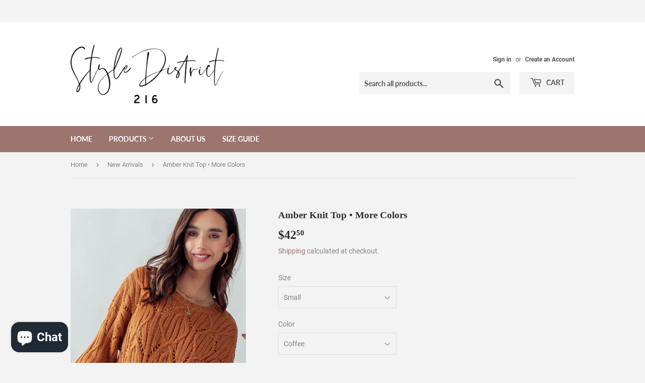

--- FILE ---
content_type: text/html; charset=utf-8
request_url: https://www.styledistrict216.com/collections/new-arrivals/products/untitled-aug15_09-00
body_size: 28061
content:
<!doctype html>
<html class="no-touch no-js">
  <meta name="p:domain_verify" content="5429199273f85751ca115d821d32ff46"/>
<head>

<!-- DO NOT MODIFY THIS FILE. It was generated automatically. Please contact support for more info. -->

<meta name="mobile-web-app-capable" content="yes" />
<meta name="apple-mobile-web-app-capable" content="yes" />
<meta name="application-name" content="Style District 216" />
<meta name="apple-mobile-web-app-title" content="Style District 216" />
<meta name="apple-mobile-web-app-status-bar-style" content="black" />
<link rel="apple-touch-icon" href="https://assets.loopclub.io/pwa/uploads/logos/zostylex.myshopify.com/9bb7f9ce-d5ad-4df0-9ad9-352649c25f50-logo-120.png" /> <link
rel="apple-touch-icon" sizes="120x120" href="https://assets.loopclub.io/pwa/uploads/logos/zostylex.myshopify.com/9bb7f9ce-d5ad-4df0-9ad9-352649c25f50-logo-120.png" />
<link rel="apple-touch-icon" sizes="152x152" href="https://assets.loopclub.io/pwa/uploads/logos/zostylex.myshopify.com/9bb7f9ce-d5ad-4df0-9ad9-352649c25f50-logo-152.png"
/> <link rel="apple-touch-icon" sizes="167x167" href="ShopDrop" /> <link rel="apple-touch-icon" sizes="180x180" href="ShopDrop" /> <link rel="apple-touch-startup-image" href="ShopDrop" /> <link rel="apple-touch-startup-image" href="https://assets.loopclub.io/pwa/uploads/splash/zostylex.myshopify.com/4df6d82e-bd8b-46c7-bcd3-2516a7c0d384/images/apple-splash-2048-2732.jpg" media="(device-width: 1024px) and (device-height: 1366px) and (-webkit-device-pixel-ratio: 2) and (orientation: portrait)">
<link rel="apple-touch-startup-image" href="https://assets.loopclub.io/pwa/uploads/splash/zostylex.myshopify.com/4df6d82e-bd8b-46c7-bcd3-2516a7c0d384/images/apple-splash-2732-2048.jpg" media="(device-width: 1024px) and (device-height: 1366px) and (-webkit-device-pixel-ratio: 2) and (orientation: landscape)">
<link rel="apple-touch-startup-image" href="https://assets.loopclub.io/pwa/uploads/splash/zostylex.myshopify.com/4df6d82e-bd8b-46c7-bcd3-2516a7c0d384/images/apple-splash-1668-2388.jpg" media="(device-width: 834px) and (device-height: 1194px) and (-webkit-device-pixel-ratio: 2) and (orientation: portrait)">
<link rel="apple-touch-startup-image" href="https://assets.loopclub.io/pwa/uploads/splash/zostylex.myshopify.com/4df6d82e-bd8b-46c7-bcd3-2516a7c0d384/images/apple-splash-2388-1668.jpg" media="(device-width: 834px) and (device-height: 1194px) and (-webkit-device-pixel-ratio: 2) and (orientation: landscape)">
<link rel="apple-touch-startup-image" href="https://assets.loopclub.io/pwa/uploads/splash/zostylex.myshopify.com/4df6d82e-bd8b-46c7-bcd3-2516a7c0d384/images/apple-splash-1536-2048.jpg" media="(device-width: 768px) and (device-height: 1024px) and (-webkit-device-pixel-ratio: 2) and (orientation: portrait)">
<link rel="apple-touch-startup-image" href="https://assets.loopclub.io/pwa/uploads/splash/zostylex.myshopify.com/4df6d82e-bd8b-46c7-bcd3-2516a7c0d384/images/apple-splash-2048-1536.jpg" media="(device-width: 768px) and (device-height: 1024px) and (-webkit-device-pixel-ratio: 2) and (orientation: landscape)">
<link rel="apple-touch-startup-image" href="https://assets.loopclub.io/pwa/uploads/splash/zostylex.myshopify.com/4df6d82e-bd8b-46c7-bcd3-2516a7c0d384/images/apple-splash-1668-2224.jpg" media="(device-width: 834px) and (device-height: 1112px) and (-webkit-device-pixel-ratio: 2) and (orientation: portrait)">
<link rel="apple-touch-startup-image" href="https://assets.loopclub.io/pwa/uploads/splash/zostylex.myshopify.com/4df6d82e-bd8b-46c7-bcd3-2516a7c0d384/images/apple-splash-2224-1668.jpg" media="(device-width: 834px) and (device-height: 1112px) and (-webkit-device-pixel-ratio: 2) and (orientation: landscape)">
<link rel="apple-touch-startup-image" href="https://assets.loopclub.io/pwa/uploads/splash/zostylex.myshopify.com/4df6d82e-bd8b-46c7-bcd3-2516a7c0d384/images/apple-splash-1620-2160.jpg" media="(device-width: 810px) and (device-height: 1080px) and (-webkit-device-pixel-ratio: 2) and (orientation: portrait)">
<link rel="apple-touch-startup-image" href="https://assets.loopclub.io/pwa/uploads/splash/zostylex.myshopify.com/4df6d82e-bd8b-46c7-bcd3-2516a7c0d384/images/apple-splash-2160-1620.jpg" media="(device-width: 810px) and (device-height: 1080px) and (-webkit-device-pixel-ratio: 2) and (orientation: landscape)">
<link rel="apple-touch-startup-image" href="https://assets.loopclub.io/pwa/uploads/splash/zostylex.myshopify.com/4df6d82e-bd8b-46c7-bcd3-2516a7c0d384/images/apple-splash-1242-2688.jpg" media="(device-width: 414px) and (device-height: 896px) and (-webkit-device-pixel-ratio: 3) and (orientation: portrait)">
<link rel="apple-touch-startup-image" href="https://assets.loopclub.io/pwa/uploads/splash/zostylex.myshopify.com/4df6d82e-bd8b-46c7-bcd3-2516a7c0d384/images/apple-splash-2688-1242.jpg" media="(device-width: 414px) and (device-height: 896px) and (-webkit-device-pixel-ratio: 3) and (orientation: landscape)">
<link rel="apple-touch-startup-image" href="https://assets.loopclub.io/pwa/uploads/splash/zostylex.myshopify.com/4df6d82e-bd8b-46c7-bcd3-2516a7c0d384/images/apple-splash-1125-2436.jpg" media="(device-width: 375px) and (device-height: 812px) and (-webkit-device-pixel-ratio: 3) and (orientation: portrait)">
<link rel="apple-touch-startup-image" href="https://assets.loopclub.io/pwa/uploads/splash/zostylex.myshopify.com/4df6d82e-bd8b-46c7-bcd3-2516a7c0d384/images/apple-splash-2436-1125.jpg" media="(device-width: 375px) and (device-height: 812px) and (-webkit-device-pixel-ratio: 3) and (orientation: landscape)">
<link rel="apple-touch-startup-image" href="https://assets.loopclub.io/pwa/uploads/splash/zostylex.myshopify.com/4df6d82e-bd8b-46c7-bcd3-2516a7c0d384/images/apple-splash-828-1792.jpg" media="(device-width: 414px) and (device-height: 896px) and (-webkit-device-pixel-ratio: 2) and (orientation: portrait)">
<link rel="apple-touch-startup-image" href="https://assets.loopclub.io/pwa/uploads/splash/zostylex.myshopify.com/4df6d82e-bd8b-46c7-bcd3-2516a7c0d384/images/apple-splash-1792-828.jpg" media="(device-width: 414px) and (device-height: 896px) and (-webkit-device-pixel-ratio: 2) and (orientation: landscape)">
<link rel="apple-touch-startup-image" href="https://assets.loopclub.io/pwa/uploads/splash/zostylex.myshopify.com/4df6d82e-bd8b-46c7-bcd3-2516a7c0d384/images/apple-splash-1080-1920.jpg" media="(device-width: 360px) and (device-height: 640px) and (-webkit-device-pixel-ratio: 3) and (orientation: portrait)">
<link rel="apple-touch-startup-image" href="https://assets.loopclub.io/pwa/uploads/splash/zostylex.myshopify.com/4df6d82e-bd8b-46c7-bcd3-2516a7c0d384/images/apple-splash-1920-1080.jpg" media="(device-width: 360px) and (device-height: 640px) and (-webkit-device-pixel-ratio: 3) and (orientation: landscape)">
<link rel="apple-touch-startup-image" href="https://assets.loopclub.io/pwa/uploads/splash/zostylex.myshopify.com/4df6d82e-bd8b-46c7-bcd3-2516a7c0d384/images/apple-splash-750-1334.jpg" media="(device-width: 375px) and (device-height: 667px) and (-webkit-device-pixel-ratio: 2) and (orientation: portrait)">
<link rel="apple-touch-startup-image" href="https://assets.loopclub.io/pwa/uploads/splash/zostylex.myshopify.com/4df6d82e-bd8b-46c7-bcd3-2516a7c0d384/images/apple-splash-1334-750.jpg" media="(device-width: 375px) and (device-height: 667px) and (-webkit-device-pixel-ratio: 2) and (orientation: landscape)">
<link rel="apple-touch-startup-image" href="https://assets.loopclub.io/pwa/uploads/splash/zostylex.myshopify.com/4df6d82e-bd8b-46c7-bcd3-2516a7c0d384/images/apple-splash-640-1136.jpg" media="(device-width: 320px) and (device-height: 568px) and (-webkit-device-pixel-ratio: 2) and (orientation: portrait)">
<link rel="apple-touch-startup-image" href="https://assets.loopclub.io/pwa/uploads/splash/zostylex.myshopify.com/4df6d82e-bd8b-46c7-bcd3-2516a7c0d384/images/apple-splash-1136-640.jpg" media="(device-width: 320px) and (device-height: 568px) and (-webkit-device-pixel-ratio: 2) and (orientation: landscape)">


<meta name="msapplication-starturl" content="/?utm_source=loopclub&amp;utm_medium=pwa" />
<meta name="theme-color" content="#9b9b9b" />
<link rel="manifest" href="/apps/lcpwa/manifest.json" />
<meta name="generator" content="Loopclub" />
<script>
  if ("onbeforeinstallprompt" in window) {
    window.addEventListener("beforeinstallprompt", function (e) {
      window._loopBeforeInstallPrompt = e;
      e.preventDefault();
    });
  }
</script>

  <script>(function(H){H.className=H.className.replace(/\bno-js\b/,'js')})(document.documentElement)</script>
  <!-- Basic page needs ================================================== -->
  <meta charset="utf-8">
  <meta http-equiv="X-UA-Compatible" content="IE=edge,chrome=1">

  

  <!-- Title and description ================================================== -->
  <title>
  Amber Knit Top • More Colors &ndash; Style District 216
  </title>

  
    <meta name="description" content="Pointelle cable knit top. 3/4 length sleeve. True to size.">
  

  <!-- Product meta ================================================== -->
  <!-- /snippets/social-meta-tags.liquid -->




<meta property="og:site_name" content="Style District 216">
<meta property="og:url" content="https://www.styledistrict216.com/products/untitled-aug15_09-00">
<meta property="og:title" content="Amber Knit Top • More Colors">
<meta property="og:type" content="product">
<meta property="og:description" content="Pointelle cable knit top. 3/4 length sleeve. True to size.">

  <meta property="og:price:amount" content="42.50">
  <meta property="og:price:currency" content="USD">

<meta property="og:image" content="http://www.styledistrict216.com/cdn/shop/files/IMG-4238_1200x1200.jpg?v=1692212781"><meta property="og:image" content="http://www.styledistrict216.com/cdn/shop/files/IMG-4237_1200x1200.jpg?v=1692212791"><meta property="og:image" content="http://www.styledistrict216.com/cdn/shop/files/IMG-4236_1200x1200.jpg?v=1692213203">
<meta property="og:image:secure_url" content="https://www.styledistrict216.com/cdn/shop/files/IMG-4238_1200x1200.jpg?v=1692212781"><meta property="og:image:secure_url" content="https://www.styledistrict216.com/cdn/shop/files/IMG-4237_1200x1200.jpg?v=1692212791"><meta property="og:image:secure_url" content="https://www.styledistrict216.com/cdn/shop/files/IMG-4236_1200x1200.jpg?v=1692213203">


<meta name="twitter:card" content="summary_large_image">
<meta name="twitter:title" content="Amber Knit Top • More Colors">
<meta name="twitter:description" content="Pointelle cable knit top. 3/4 length sleeve. True to size.">


  <!-- Helpers ================================================== -->
  <link rel="canonical" href="https://www.styledistrict216.com/products/untitled-aug15_09-00">
  <meta name="viewport" content="width=device-width,initial-scale=1">

  <!-- CSS ================================================== -->
  <link href="//www.styledistrict216.com/cdn/shop/t/13/assets/theme.scss.css?v=48589202568226319621745077293" rel="stylesheet" type="text/css" media="all" />

  <!-- Header hook for plugins ================================================== -->
  
  
  <script>window.performance && window.performance.mark && window.performance.mark('shopify.content_for_header.start');</script><meta id="shopify-digital-wallet" name="shopify-digital-wallet" content="/16862121/digital_wallets/dialog">
<meta name="shopify-checkout-api-token" content="300543ce2ec9d3ccbb9683f0a95d7a7c">
<meta id="in-context-paypal-metadata" data-shop-id="16862121" data-venmo-supported="false" data-environment="production" data-locale="en_US" data-paypal-v4="true" data-currency="USD">
<link rel="alternate" type="application/json+oembed" href="https://www.styledistrict216.com/products/untitled-aug15_09-00.oembed">
<script async="async" src="/checkouts/internal/preloads.js?locale=en-US"></script>
<link rel="preconnect" href="https://shop.app" crossorigin="anonymous">
<script async="async" src="https://shop.app/checkouts/internal/preloads.js?locale=en-US&shop_id=16862121" crossorigin="anonymous"></script>
<script id="apple-pay-shop-capabilities" type="application/json">{"shopId":16862121,"countryCode":"US","currencyCode":"USD","merchantCapabilities":["supports3DS"],"merchantId":"gid:\/\/shopify\/Shop\/16862121","merchantName":"Style District 216","requiredBillingContactFields":["postalAddress","email","phone"],"requiredShippingContactFields":["postalAddress","email","phone"],"shippingType":"shipping","supportedNetworks":["visa","masterCard","amex","discover","elo","jcb"],"total":{"type":"pending","label":"Style District 216","amount":"1.00"},"shopifyPaymentsEnabled":true,"supportsSubscriptions":true}</script>
<script id="shopify-features" type="application/json">{"accessToken":"300543ce2ec9d3ccbb9683f0a95d7a7c","betas":["rich-media-storefront-analytics"],"domain":"www.styledistrict216.com","predictiveSearch":true,"shopId":16862121,"locale":"en"}</script>
<script>var Shopify = Shopify || {};
Shopify.shop = "zostylex.myshopify.com";
Shopify.locale = "en";
Shopify.currency = {"active":"USD","rate":"1.0"};
Shopify.country = "US";
Shopify.theme = {"name":"Supply with Installments message","id":134294896895,"schema_name":"Supply","schema_version":"8.9.19","theme_store_id":679,"role":"main"};
Shopify.theme.handle = "null";
Shopify.theme.style = {"id":null,"handle":null};
Shopify.cdnHost = "www.styledistrict216.com/cdn";
Shopify.routes = Shopify.routes || {};
Shopify.routes.root = "/";</script>
<script type="module">!function(o){(o.Shopify=o.Shopify||{}).modules=!0}(window);</script>
<script>!function(o){function n(){var o=[];function n(){o.push(Array.prototype.slice.apply(arguments))}return n.q=o,n}var t=o.Shopify=o.Shopify||{};t.loadFeatures=n(),t.autoloadFeatures=n()}(window);</script>
<script>
  window.ShopifyPay = window.ShopifyPay || {};
  window.ShopifyPay.apiHost = "shop.app\/pay";
  window.ShopifyPay.redirectState = null;
</script>
<script id="shop-js-analytics" type="application/json">{"pageType":"product"}</script>
<script defer="defer" async type="module" src="//www.styledistrict216.com/cdn/shopifycloud/shop-js/modules/v2/client.init-shop-cart-sync_BdyHc3Nr.en.esm.js"></script>
<script defer="defer" async type="module" src="//www.styledistrict216.com/cdn/shopifycloud/shop-js/modules/v2/chunk.common_Daul8nwZ.esm.js"></script>
<script type="module">
  await import("//www.styledistrict216.com/cdn/shopifycloud/shop-js/modules/v2/client.init-shop-cart-sync_BdyHc3Nr.en.esm.js");
await import("//www.styledistrict216.com/cdn/shopifycloud/shop-js/modules/v2/chunk.common_Daul8nwZ.esm.js");

  window.Shopify.SignInWithShop?.initShopCartSync?.({"fedCMEnabled":true,"windoidEnabled":true});

</script>
<script defer="defer" async type="module" src="//www.styledistrict216.com/cdn/shopifycloud/shop-js/modules/v2/client.payment-terms_MV4M3zvL.en.esm.js"></script>
<script defer="defer" async type="module" src="//www.styledistrict216.com/cdn/shopifycloud/shop-js/modules/v2/chunk.common_Daul8nwZ.esm.js"></script>
<script defer="defer" async type="module" src="//www.styledistrict216.com/cdn/shopifycloud/shop-js/modules/v2/chunk.modal_CQq8HTM6.esm.js"></script>
<script type="module">
  await import("//www.styledistrict216.com/cdn/shopifycloud/shop-js/modules/v2/client.payment-terms_MV4M3zvL.en.esm.js");
await import("//www.styledistrict216.com/cdn/shopifycloud/shop-js/modules/v2/chunk.common_Daul8nwZ.esm.js");
await import("//www.styledistrict216.com/cdn/shopifycloud/shop-js/modules/v2/chunk.modal_CQq8HTM6.esm.js");

  
</script>
<script>
  window.Shopify = window.Shopify || {};
  if (!window.Shopify.featureAssets) window.Shopify.featureAssets = {};
  window.Shopify.featureAssets['shop-js'] = {"shop-cart-sync":["modules/v2/client.shop-cart-sync_QYOiDySF.en.esm.js","modules/v2/chunk.common_Daul8nwZ.esm.js"],"init-fed-cm":["modules/v2/client.init-fed-cm_DchLp9rc.en.esm.js","modules/v2/chunk.common_Daul8nwZ.esm.js"],"shop-button":["modules/v2/client.shop-button_OV7bAJc5.en.esm.js","modules/v2/chunk.common_Daul8nwZ.esm.js"],"init-windoid":["modules/v2/client.init-windoid_DwxFKQ8e.en.esm.js","modules/v2/chunk.common_Daul8nwZ.esm.js"],"shop-cash-offers":["modules/v2/client.shop-cash-offers_DWtL6Bq3.en.esm.js","modules/v2/chunk.common_Daul8nwZ.esm.js","modules/v2/chunk.modal_CQq8HTM6.esm.js"],"shop-toast-manager":["modules/v2/client.shop-toast-manager_CX9r1SjA.en.esm.js","modules/v2/chunk.common_Daul8nwZ.esm.js"],"init-shop-email-lookup-coordinator":["modules/v2/client.init-shop-email-lookup-coordinator_UhKnw74l.en.esm.js","modules/v2/chunk.common_Daul8nwZ.esm.js"],"pay-button":["modules/v2/client.pay-button_DzxNnLDY.en.esm.js","modules/v2/chunk.common_Daul8nwZ.esm.js"],"avatar":["modules/v2/client.avatar_BTnouDA3.en.esm.js"],"init-shop-cart-sync":["modules/v2/client.init-shop-cart-sync_BdyHc3Nr.en.esm.js","modules/v2/chunk.common_Daul8nwZ.esm.js"],"shop-login-button":["modules/v2/client.shop-login-button_D8B466_1.en.esm.js","modules/v2/chunk.common_Daul8nwZ.esm.js","modules/v2/chunk.modal_CQq8HTM6.esm.js"],"init-customer-accounts-sign-up":["modules/v2/client.init-customer-accounts-sign-up_C8fpPm4i.en.esm.js","modules/v2/client.shop-login-button_D8B466_1.en.esm.js","modules/v2/chunk.common_Daul8nwZ.esm.js","modules/v2/chunk.modal_CQq8HTM6.esm.js"],"init-shop-for-new-customer-accounts":["modules/v2/client.init-shop-for-new-customer-accounts_CVTO0Ztu.en.esm.js","modules/v2/client.shop-login-button_D8B466_1.en.esm.js","modules/v2/chunk.common_Daul8nwZ.esm.js","modules/v2/chunk.modal_CQq8HTM6.esm.js"],"init-customer-accounts":["modules/v2/client.init-customer-accounts_dRgKMfrE.en.esm.js","modules/v2/client.shop-login-button_D8B466_1.en.esm.js","modules/v2/chunk.common_Daul8nwZ.esm.js","modules/v2/chunk.modal_CQq8HTM6.esm.js"],"shop-follow-button":["modules/v2/client.shop-follow-button_CkZpjEct.en.esm.js","modules/v2/chunk.common_Daul8nwZ.esm.js","modules/v2/chunk.modal_CQq8HTM6.esm.js"],"lead-capture":["modules/v2/client.lead-capture_BntHBhfp.en.esm.js","modules/v2/chunk.common_Daul8nwZ.esm.js","modules/v2/chunk.modal_CQq8HTM6.esm.js"],"checkout-modal":["modules/v2/client.checkout-modal_CfxcYbTm.en.esm.js","modules/v2/chunk.common_Daul8nwZ.esm.js","modules/v2/chunk.modal_CQq8HTM6.esm.js"],"shop-login":["modules/v2/client.shop-login_Da4GZ2H6.en.esm.js","modules/v2/chunk.common_Daul8nwZ.esm.js","modules/v2/chunk.modal_CQq8HTM6.esm.js"],"payment-terms":["modules/v2/client.payment-terms_MV4M3zvL.en.esm.js","modules/v2/chunk.common_Daul8nwZ.esm.js","modules/v2/chunk.modal_CQq8HTM6.esm.js"]};
</script>
<script>(function() {
  var isLoaded = false;
  function asyncLoad() {
    if (isLoaded) return;
    isLoaded = true;
    var urls = ["https:\/\/scripttags.justuno.com\/shopify_justuno_16862121_86201.js?shop=zostylex.myshopify.com","https:\/\/js.smile.io\/v1\/smile-shopify.js?shop=zostylex.myshopify.com","https:\/\/cdn.hextom.com\/js\/quickannouncementbar.js?shop=zostylex.myshopify.com","https:\/\/sp-micro-next.b-cdn.net\/sp-micro.umd.js?shop=zostylex.myshopify.com"];
    for (var i = 0; i < urls.length; i++) {
      var s = document.createElement('script');
      s.type = 'text/javascript';
      s.async = true;
      s.src = urls[i];
      var x = document.getElementsByTagName('script')[0];
      x.parentNode.insertBefore(s, x);
    }
  };
  if(window.attachEvent) {
    window.attachEvent('onload', asyncLoad);
  } else {
    window.addEventListener('load', asyncLoad, false);
  }
})();</script>
<script id="__st">var __st={"a":16862121,"offset":-18000,"reqid":"4d81475f-9dfc-40b9-91d8-6c9a96c3f27c-1769014375","pageurl":"www.styledistrict216.com\/collections\/new-arrivals\/products\/untitled-aug15_09-00","u":"05ed4df55269","p":"product","rtyp":"product","rid":8174854799615};</script>
<script>window.ShopifyPaypalV4VisibilityTracking = true;</script>
<script id="captcha-bootstrap">!function(){'use strict';const t='contact',e='account',n='new_comment',o=[[t,t],['blogs',n],['comments',n],[t,'customer']],c=[[e,'customer_login'],[e,'guest_login'],[e,'recover_customer_password'],[e,'create_customer']],r=t=>t.map((([t,e])=>`form[action*='/${t}']:not([data-nocaptcha='true']) input[name='form_type'][value='${e}']`)).join(','),a=t=>()=>t?[...document.querySelectorAll(t)].map((t=>t.form)):[];function s(){const t=[...o],e=r(t);return a(e)}const i='password',u='form_key',d=['recaptcha-v3-token','g-recaptcha-response','h-captcha-response',i],f=()=>{try{return window.sessionStorage}catch{return}},m='__shopify_v',_=t=>t.elements[u];function p(t,e,n=!1){try{const o=window.sessionStorage,c=JSON.parse(o.getItem(e)),{data:r}=function(t){const{data:e,action:n}=t;return t[m]||n?{data:e,action:n}:{data:t,action:n}}(c);for(const[e,n]of Object.entries(r))t.elements[e]&&(t.elements[e].value=n);n&&o.removeItem(e)}catch(o){console.error('form repopulation failed',{error:o})}}const l='form_type',E='cptcha';function T(t){t.dataset[E]=!0}const w=window,h=w.document,L='Shopify',v='ce_forms',y='captcha';let A=!1;((t,e)=>{const n=(g='f06e6c50-85a8-45c8-87d0-21a2b65856fe',I='https://cdn.shopify.com/shopifycloud/storefront-forms-hcaptcha/ce_storefront_forms_captcha_hcaptcha.v1.5.2.iife.js',D={infoText:'Protected by hCaptcha',privacyText:'Privacy',termsText:'Terms'},(t,e,n)=>{const o=w[L][v],c=o.bindForm;if(c)return c(t,g,e,D).then(n);var r;o.q.push([[t,g,e,D],n]),r=I,A||(h.body.append(Object.assign(h.createElement('script'),{id:'captcha-provider',async:!0,src:r})),A=!0)});var g,I,D;w[L]=w[L]||{},w[L][v]=w[L][v]||{},w[L][v].q=[],w[L][y]=w[L][y]||{},w[L][y].protect=function(t,e){n(t,void 0,e),T(t)},Object.freeze(w[L][y]),function(t,e,n,w,h,L){const[v,y,A,g]=function(t,e,n){const i=e?o:[],u=t?c:[],d=[...i,...u],f=r(d),m=r(i),_=r(d.filter((([t,e])=>n.includes(e))));return[a(f),a(m),a(_),s()]}(w,h,L),I=t=>{const e=t.target;return e instanceof HTMLFormElement?e:e&&e.form},D=t=>v().includes(t);t.addEventListener('submit',(t=>{const e=I(t);if(!e)return;const n=D(e)&&!e.dataset.hcaptchaBound&&!e.dataset.recaptchaBound,o=_(e),c=g().includes(e)&&(!o||!o.value);(n||c)&&t.preventDefault(),c&&!n&&(function(t){try{if(!f())return;!function(t){const e=f();if(!e)return;const n=_(t);if(!n)return;const o=n.value;o&&e.removeItem(o)}(t);const e=Array.from(Array(32),(()=>Math.random().toString(36)[2])).join('');!function(t,e){_(t)||t.append(Object.assign(document.createElement('input'),{type:'hidden',name:u})),t.elements[u].value=e}(t,e),function(t,e){const n=f();if(!n)return;const o=[...t.querySelectorAll(`input[type='${i}']`)].map((({name:t})=>t)),c=[...d,...o],r={};for(const[a,s]of new FormData(t).entries())c.includes(a)||(r[a]=s);n.setItem(e,JSON.stringify({[m]:1,action:t.action,data:r}))}(t,e)}catch(e){console.error('failed to persist form',e)}}(e),e.submit())}));const S=(t,e)=>{t&&!t.dataset[E]&&(n(t,e.some((e=>e===t))),T(t))};for(const o of['focusin','change'])t.addEventListener(o,(t=>{const e=I(t);D(e)&&S(e,y())}));const B=e.get('form_key'),M=e.get(l),P=B&&M;t.addEventListener('DOMContentLoaded',(()=>{const t=y();if(P)for(const e of t)e.elements[l].value===M&&p(e,B);[...new Set([...A(),...v().filter((t=>'true'===t.dataset.shopifyCaptcha))])].forEach((e=>S(e,t)))}))}(h,new URLSearchParams(w.location.search),n,t,e,['guest_login'])})(!0,!0)}();</script>
<script integrity="sha256-4kQ18oKyAcykRKYeNunJcIwy7WH5gtpwJnB7kiuLZ1E=" data-source-attribution="shopify.loadfeatures" defer="defer" src="//www.styledistrict216.com/cdn/shopifycloud/storefront/assets/storefront/load_feature-a0a9edcb.js" crossorigin="anonymous"></script>
<script crossorigin="anonymous" defer="defer" src="//www.styledistrict216.com/cdn/shopifycloud/storefront/assets/shopify_pay/storefront-65b4c6d7.js?v=20250812"></script>
<script data-source-attribution="shopify.dynamic_checkout.dynamic.init">var Shopify=Shopify||{};Shopify.PaymentButton=Shopify.PaymentButton||{isStorefrontPortableWallets:!0,init:function(){window.Shopify.PaymentButton.init=function(){};var t=document.createElement("script");t.src="https://www.styledistrict216.com/cdn/shopifycloud/portable-wallets/latest/portable-wallets.en.js",t.type="module",document.head.appendChild(t)}};
</script>
<script data-source-attribution="shopify.dynamic_checkout.buyer_consent">
  function portableWalletsHideBuyerConsent(e){var t=document.getElementById("shopify-buyer-consent"),n=document.getElementById("shopify-subscription-policy-button");t&&n&&(t.classList.add("hidden"),t.setAttribute("aria-hidden","true"),n.removeEventListener("click",e))}function portableWalletsShowBuyerConsent(e){var t=document.getElementById("shopify-buyer-consent"),n=document.getElementById("shopify-subscription-policy-button");t&&n&&(t.classList.remove("hidden"),t.removeAttribute("aria-hidden"),n.addEventListener("click",e))}window.Shopify?.PaymentButton&&(window.Shopify.PaymentButton.hideBuyerConsent=portableWalletsHideBuyerConsent,window.Shopify.PaymentButton.showBuyerConsent=portableWalletsShowBuyerConsent);
</script>
<script>
  function portableWalletsCleanup(e){e&&e.src&&console.error("Failed to load portable wallets script "+e.src);var t=document.querySelectorAll("shopify-accelerated-checkout .shopify-payment-button__skeleton, shopify-accelerated-checkout-cart .wallet-cart-button__skeleton"),e=document.getElementById("shopify-buyer-consent");for(let e=0;e<t.length;e++)t[e].remove();e&&e.remove()}function portableWalletsNotLoadedAsModule(e){e instanceof ErrorEvent&&"string"==typeof e.message&&e.message.includes("import.meta")&&"string"==typeof e.filename&&e.filename.includes("portable-wallets")&&(window.removeEventListener("error",portableWalletsNotLoadedAsModule),window.Shopify.PaymentButton.failedToLoad=e,"loading"===document.readyState?document.addEventListener("DOMContentLoaded",window.Shopify.PaymentButton.init):window.Shopify.PaymentButton.init())}window.addEventListener("error",portableWalletsNotLoadedAsModule);
</script>

<script type="module" src="https://www.styledistrict216.com/cdn/shopifycloud/portable-wallets/latest/portable-wallets.en.js" onError="portableWalletsCleanup(this)" crossorigin="anonymous"></script>
<script nomodule>
  document.addEventListener("DOMContentLoaded", portableWalletsCleanup);
</script>

<link id="shopify-accelerated-checkout-styles" rel="stylesheet" media="screen" href="https://www.styledistrict216.com/cdn/shopifycloud/portable-wallets/latest/accelerated-checkout-backwards-compat.css" crossorigin="anonymous">
<style id="shopify-accelerated-checkout-cart">
        #shopify-buyer-consent {
  margin-top: 1em;
  display: inline-block;
  width: 100%;
}

#shopify-buyer-consent.hidden {
  display: none;
}

#shopify-subscription-policy-button {
  background: none;
  border: none;
  padding: 0;
  text-decoration: underline;
  font-size: inherit;
  cursor: pointer;
}

#shopify-subscription-policy-button::before {
  box-shadow: none;
}

      </style>

<script>window.performance && window.performance.mark && window.performance.mark('shopify.content_for_header.end');</script>

  
  

  <script src="//www.styledistrict216.com/cdn/shop/t/13/assets/jquery-2.2.3.min.js?v=58211863146907186831658703238" type="text/javascript"></script>

  <script src="//www.styledistrict216.com/cdn/shop/t/13/assets/lazysizes.min.js?v=8147953233334221341658703238" async="async"></script>
  <script src="//www.styledistrict216.com/cdn/shop/t/13/assets/vendor.js?v=106177282645720727331658703241" defer="defer"></script>
  <script src="//www.styledistrict216.com/cdn/shop/t/13/assets/theme.js?v=88090588602936917221658703251" defer="defer"></script>


<!-- BEGIN app block: shopify://apps/buddha-mega-menu-navigation/blocks/megamenu/dbb4ce56-bf86-4830-9b3d-16efbef51c6f -->
<script>
        var productImageAndPrice = [],
            collectionImages = [],
            articleImages = [],
            mmLivIcons = false,
            mmFlipClock = false,
            mmFixesUseJquery = false,
            mmNumMMI = 5,
            mmSchemaTranslation = {},
            mmMenuStrings =  [] ,
            mmShopLocale = "en",
            mmShopLocaleCollectionsRoute = "/collections",
            mmSchemaDesignJSON = [{"action":"design","setting":"font_family","value":"Default"},{"action":"design","setting":"font_size","value":"13px"},{"action":"design","setting":"text_color","value":"#222222"},{"action":"design","setting":"link_hover_color","value":"#0da19a"},{"action":"design","setting":"link_color","value":"#4e4e4e"},{"action":"design","setting":"background_hover_color","value":"#f9f9f9"},{"action":"design","setting":"background_color","value":"#ffffff"},{"action":"design","setting":"price_color","value":"#0da19a"},{"action":"design","setting":"contact_right_btn_text_color","value":"#ffffff"},{"action":"design","setting":"contact_right_btn_bg_color","value":"#213236"},{"action":"design","setting":"contact_left_bg_color","value":"#213236"},{"action":"design","setting":"contact_left_alt_color","value":"#aca4a5"},{"action":"design","setting":"contact_left_text_color","value":"#f1f1f0"},{"action":"design","setting":"addtocart_enable","value":"true"},{"action":"design","setting":"addtocart_text_color","value":"#333333"},{"action":"design","setting":"addtocart_background_color","value":"#ffffff"},{"action":"design","setting":"addtocart_text_hover_color","value":"#ffffff"},{"action":"design","setting":"addtocart_background_hover_color","value":"#0da19a"},{"action":"design","setting":"countdown_color","value":"#ffffff"},{"action":"design","setting":"countdown_background_color","value":"#333333"},{"action":"design","setting":"vertical_font_family","value":"Default"},{"action":"design","setting":"vertical_font_size","value":"13px"},{"action":"design","setting":"vertical_text_color","value":"#ffffff"},{"action":"design","setting":"vertical_link_color","value":"#ffffff"},{"action":"design","setting":"vertical_link_hover_color","value":"#f3f3f3"},{"action":"design","setting":"vertical_price_color","value":"#ffffff"},{"action":"design","setting":"vertical_contact_right_btn_text_color","value":"#ffffff"},{"action":"design","setting":"vertical_addtocart_enable","value":"true"},{"action":"design","setting":"vertical_addtocart_text_color","value":"#ffffff"},{"action":"design","setting":"vertical_countdown_color","value":"#ffffff"},{"action":"design","setting":"vertical_countdown_background_color","value":"#333333"},{"action":"design","setting":"vertical_background_color","value":"#9c766e"},{"action":"design","setting":"vertical_addtocart_background_color","value":"#6e5550"},{"action":"design","setting":"vertical_contact_right_btn_bg_color","value":"#6e5550"},{"action":"design","setting":"vertical_contact_left_alt_color","value":"#6e5550"}],
            mmDomChangeSkipUl = ",.flex-direction-nav",
            buddhaMegaMenuShop = "zostylex.myshopify.com",
            mmWireframeCompression = "",
            mmExtensionAssetUrl = "https://cdn.shopify.com/extensions/019abe06-4a3f-7763-88da-170e1b54169b/mega-menu-151/assets/";var bestSellersHTML = '';var newestProductsHTML = '';/* get link lists api */
        var linkLists={"main-menu" : {"title":"Main menu", "items":["/","/collections/all","/pages/about-us","/pages/size-guide",]},"footer" : {"title":"Footer menu", "items":["/search","/pages/about-us","/pages/size-guide","/pages/contact-us","/pages/return-policy","/policies/shipping-policy","/policies/privacy-policy","/policies/terms-of-service",]},"products" : {"title":"All Products", "items":["/collections/tops","/collections/dresses","/collections/skirts","/collections/outerwear","/collections/shoes","/collections/accessories","/collections/new-arrivals",]},"policies" : {"title":"Policies", "items":["/pages/return-policy","/pages/shipping-policy","/pages/privacy-policy","/pages/terms-of-service","/pages/district-fragrance",]},"customer-account-main-menu" : {"title":"Customer account main menu", "items":["/","https://shopify.com/16862121/account/orders?locale=en&amp;region_country=US",]},};/*ENDPARSE*/

        

        /* set product prices *//* get the collection images *//* get the article images *//* customer fixes */
        var mmThemeFixesBeforeInit = function(){ mmHorizontalMenus = "#SiteNav"; mmVerticalMenus = "#MobileNav"; var timberInit = function(){ if(typeof timber != "undefined"){ timber.responsiveNav = function() {}; timber.alignMenu = function() {}; } }; var timberInit2 = function(){ setTimeout(timberInit, 400); }; window.addEventListener("resize", timberInit); document.addEventListener("DOMContentLoaded", timberInit); document.addEventListener("DOMContentLoaded", timberInit2); timberInit(); /** add to cart popup icon notify counter increase */ window.mmAddToCartPopupCallback = function(){ var cartIcon = document.querySelector(".cart-badge--desktop"); if (cartIcon) { cartIcon.innerHTML = parseInt(cartIcon.innerHTML) + 1; if (cartIcon.classList.contains("hidden-count")) { cartIcon.classList.remove("hidden-count"); } } cartIcon = document.querySelector("#mobileNavBar .cart-count"); if (cartIcon) { cartIcon.innerHTML = parseInt(cartIcon.innerHTML) + 1; if (cartIcon.classList.contains("hidden-count")) { cartIcon.classList.remove("hidden-count"); } } } }; var mmThemeFixesBefore = function(){ if(typeof timber != "undefined"){ timber.alignMenu = function () {}; } }; var mmThemeFixesAfter = function(){ verticalMenuMaxWidth = 768; /* user request 45984 */ mmAddStyle(" ul > li.buddha-menu-item { z-index: 10000 !important; } ul > li.buddha-menu-item:hover { z-index: 10001 !important; } ul > li.buddha-menu-item.mega-hover { z-index: 10001 !important; } #MobileNav .buddha-menu-item {display: block !important; } ", "themeScript"); }; 
        

        var mmWireframe = {"html" : "<li class=\"buddha-menu-item\"  ><a data-href=\"/\" href=\"/\" aria-label=\"Home\" data-no-instant=\"\" onclick=\"mmGoToPage(this, event); return false;\"  ><span class=\"mm-title\">Home</span></a></li><li class=\"buddha-menu-item\"  ><a data-href=\"/collections\" href=\"/collections\" aria-label=\"Products\" data-no-instant=\"\" onclick=\"mmGoToPage(this, event); return false;\"  ><span class=\"mm-title\">Products</span><i class=\"mm-arrow mm-angle-down\" aria-hidden=\"true\"></i><button class=\"toggle-menu-btn\" style=\"display:none;\" title=\"Toggle menu\" onclick=\"return toggleSubmenu(this)\"><span class=\"mm-arrow-icon\"><span class=\"bar-one\"></span><span class=\"bar-two\"></span></span></button></a><ul class=\"mm-submenu tree  small \"><li data-href=\"/collections/new-arrivals\" href=\"/collections/new-arrivals\" aria-label=\"New Arrivals\" data-no-instant=\"\" onclick=\"mmGoToPage(this, event); return false;\"  ><a data-href=\"/collections/new-arrivals\" href=\"/collections/new-arrivals\" aria-label=\"New Arrivals\" data-no-instant=\"\" onclick=\"mmGoToPage(this, event); return false;\"  ><span class=\"mm-title\">New Arrivals</span></a></li><li data-href=\"/collections/tops\" href=\"/collections/tops\" aria-label=\"Tops\" data-no-instant=\"\" onclick=\"mmGoToPage(this, event); return false;\"  ><a data-href=\"/collections/tops\" href=\"/collections/tops\" aria-label=\"Tops\" data-no-instant=\"\" onclick=\"mmGoToPage(this, event); return false;\"  ><span class=\"mm-title\">Tops</span><i class=\"mm-arrow mm-angle-down\" aria-hidden=\"true\"></i><button class=\"toggle-menu-btn\" style=\"display:none;\" title=\"Toggle menu\" onclick=\"return toggleSubmenu(this)\"><span class=\"mm-arrow-icon\"><span class=\"bar-one\"></span><span class=\"bar-two\"></span></span></button></a><ul class=\"mm-submenu tree  small mm-last-level\"><li data-href=\"/collections/all-tops\" href=\"/collections/all-tops\" aria-label=\"All Tops\" data-no-instant=\"\" onclick=\"mmGoToPage(this, event); return false;\"  ><a data-href=\"/collections/all-tops\" href=\"/collections/all-tops\" aria-label=\"All Tops\" data-no-instant=\"\" onclick=\"mmGoToPage(this, event); return false;\"  ><span class=\"mm-title\">All Tops</span></a></li><li data-href=\"/collections/graphic-tees\" href=\"/collections/graphic-tees\" aria-label=\"Graphic Tees\" data-no-instant=\"\" onclick=\"mmGoToPage(this, event); return false;\"  ><a data-href=\"/collections/graphic-tees\" href=\"/collections/graphic-tees\" aria-label=\"Graphic Tees\" data-no-instant=\"\" onclick=\"mmGoToPage(this, event); return false;\"  ><span class=\"mm-title\">Graphic Tees</span></a></li></ul></li><li data-href=\"/collections/skirts\" href=\"/collections/skirts\" aria-label=\"Bottoms\" data-no-instant=\"\" onclick=\"mmGoToPage(this, event); return false;\"  ><a data-href=\"/collections/skirts\" href=\"/collections/skirts\" aria-label=\"Bottoms\" data-no-instant=\"\" onclick=\"mmGoToPage(this, event); return false;\"  ><span class=\"mm-title\">Bottoms</span><i class=\"mm-arrow mm-angle-down\" aria-hidden=\"true\"></i><button class=\"toggle-menu-btn\" style=\"display:none;\" title=\"Toggle menu\" onclick=\"return toggleSubmenu(this)\"><span class=\"mm-arrow-icon\"><span class=\"bar-one\"></span><span class=\"bar-two\"></span></span></button></a><ul class=\"mm-submenu tree  small mm-last-level\"><li data-href=\"/collections/all-bottoms\" href=\"/collections/all-bottoms\" aria-label=\"All Bottoms\" data-no-instant=\"\" onclick=\"mmGoToPage(this, event); return false;\"  ><a data-href=\"/collections/all-bottoms\" href=\"/collections/all-bottoms\" aria-label=\"All Bottoms\" data-no-instant=\"\" onclick=\"mmGoToPage(this, event); return false;\"  ><span class=\"mm-title\">All Bottoms</span></a></li><li data-href=\"/collections/denim\" href=\"/collections/denim\" aria-label=\"Denim\" data-no-instant=\"\" onclick=\"mmGoToPage(this, event); return false;\"  ><a data-href=\"/collections/denim\" href=\"/collections/denim\" aria-label=\"Denim\" data-no-instant=\"\" onclick=\"mmGoToPage(this, event); return false;\"  ><span class=\"mm-title\">Denim</span></a></li><li data-href=\"/collections/leggings\" href=\"/collections/leggings\" aria-label=\"Leggings\" data-no-instant=\"\" onclick=\"mmGoToPage(this, event); return false;\"  ><a data-href=\"/collections/leggings\" href=\"/collections/leggings\" aria-label=\"Leggings\" data-no-instant=\"\" onclick=\"mmGoToPage(this, event); return false;\"  ><span class=\"mm-title\">Leggings</span></a></li><li data-href=\"/collections/shorts\" href=\"/collections/shorts\" aria-label=\"Shorts\" data-no-instant=\"\" onclick=\"mmGoToPage(this, event); return false;\"  ><a data-href=\"/collections/shorts\" href=\"/collections/shorts\" aria-label=\"Shorts\" data-no-instant=\"\" onclick=\"mmGoToPage(this, event); return false;\"  ><span class=\"mm-title\">Shorts</span></a></li><li data-href=\"/collections/jumpsuits-rompers\" href=\"/collections/jumpsuits-rompers\" aria-label=\"Jumpsuits & Rompers\" data-no-instant=\"\" onclick=\"mmGoToPage(this, event); return false;\"  ><a data-href=\"/collections/jumpsuits-rompers\" href=\"/collections/jumpsuits-rompers\" aria-label=\"Jumpsuits & Rompers\" data-no-instant=\"\" onclick=\"mmGoToPage(this, event); return false;\"  ><span class=\"mm-title\">Jumpsuits & Rompers</span></a></li><li data-href=\"/collections/skirts-1\" href=\"/collections/skirts-1\" aria-label=\"Skirts\" data-no-instant=\"\" onclick=\"mmGoToPage(this, event); return false;\"  ><a data-href=\"/collections/skirts-1\" href=\"/collections/skirts-1\" aria-label=\"Skirts\" data-no-instant=\"\" onclick=\"mmGoToPage(this, event); return false;\"  ><span class=\"mm-title\">Skirts</span></a></li></ul></li><li data-href=\"/collections/dresses\" href=\"/collections/dresses\" aria-label=\"Dresses\" data-no-instant=\"\" onclick=\"mmGoToPage(this, event); return false;\"  ><a data-href=\"/collections/dresses\" href=\"/collections/dresses\" aria-label=\"Dresses\" data-no-instant=\"\" onclick=\"mmGoToPage(this, event); return false;\"  ><span class=\"mm-title\">Dresses</span></a></li><li data-href=\"/collections/shoes\" href=\"/collections/shoes\" aria-label=\"Shoes\" data-no-instant=\"\" onclick=\"mmGoToPage(this, event); return false;\"  ><a data-href=\"/collections/shoes\" href=\"/collections/shoes\" aria-label=\"Shoes\" data-no-instant=\"\" onclick=\"mmGoToPage(this, event); return false;\"  ><span class=\"mm-title\">Shoes</span></a></li><li data-href=\"/collections/accessories\" href=\"/collections/accessories\" aria-label=\"Accessories\" data-no-instant=\"\" onclick=\"mmGoToPage(this, event); return false;\"  ><a data-href=\"/collections/accessories\" href=\"/collections/accessories\" aria-label=\"Accessories\" data-no-instant=\"\" onclick=\"mmGoToPage(this, event); return false;\"  ><span class=\"mm-title\">Accessories</span><i class=\"mm-arrow mm-angle-down\" aria-hidden=\"true\"></i><button class=\"toggle-menu-btn\" style=\"display:none;\" title=\"Toggle menu\" onclick=\"return toggleSubmenu(this)\"><span class=\"mm-arrow-icon\"><span class=\"bar-one\"></span><span class=\"bar-two\"></span></span></button></a><ul class=\"mm-submenu tree  small mm-last-level\"><li data-href=\"/collections/all-accessories\" href=\"/collections/all-accessories\" aria-label=\"All Accessories\" data-no-instant=\"\" onclick=\"mmGoToPage(this, event); return false;\"  ><a data-href=\"/collections/all-accessories\" href=\"/collections/all-accessories\" aria-label=\"All Accessories\" data-no-instant=\"\" onclick=\"mmGoToPage(this, event); return false;\"  ><span class=\"mm-title\">All Accessories</span></a></li><li data-href=\"/collections/michalke-made\" href=\"/collections/michalke-made\" aria-label=\"Michalke Made\" data-no-instant=\"\" onclick=\"mmGoToPage(this, event); return false;\"  ><a data-href=\"/collections/michalke-made\" href=\"/collections/michalke-made\" aria-label=\"Michalke Made\" data-no-instant=\"\" onclick=\"mmGoToPage(this, event); return false;\"  ><span class=\"mm-title\">Michalke Made</span></a></li></ul></li><li data-href=\"/collections/gift-cards\" href=\"/collections/gift-cards\" aria-label=\"Gift Cards\" data-no-instant=\"\" onclick=\"mmGoToPage(this, event); return false;\"  ><a data-href=\"/collections/gift-cards\" href=\"/collections/gift-cards\" aria-label=\"Gift Cards\" data-no-instant=\"\" onclick=\"mmGoToPage(this, event); return false;\"  ><span class=\"mm-title\">Gift Cards</span></a></li><li href=\"javascript:void(0);\" aria-label=\"Sale\" data-no-instant=\"\" onclick=\"mmGoToPage(this, event); return false;\"  ><a href=\"javascript:void(0);\" aria-label=\"Sale\" data-no-instant=\"\" onclick=\"mmGoToPage(this, event); return false;\"  ><span class=\"mm-title\">Sale</span><i class=\"mm-arrow mm-angle-down\" aria-hidden=\"true\"></i><button class=\"toggle-menu-btn\" style=\"display:none;\" title=\"Toggle menu\" onclick=\"return toggleSubmenu(this)\"><span class=\"mm-arrow-icon\"><span class=\"bar-one\"></span><span class=\"bar-two\"></span></span></button></a><ul class=\"mm-submenu tree  small mm-last-level\"><li href=\"javascript:void(0);\" aria-label=\"All Sale\" data-no-instant=\"\" onclick=\"mmGoToPage(this, event); return false;\"  ><a href=\"javascript:void(0);\" aria-label=\"All Sale\" data-no-instant=\"\" onclick=\"mmGoToPage(this, event); return false;\"  ><span class=\"mm-title\">All Sale</span></a></li><li href=\"javascript:void(0);\" aria-label=\"$5 Clearance\" data-no-instant=\"\" onclick=\"mmGoToPage(this, event); return false;\"  ><a href=\"javascript:void(0);\" aria-label=\"$5 Clearance\" data-no-instant=\"\" onclick=\"mmGoToPage(this, event); return false;\"  ><span class=\"mm-title\">$5 Clearance</span></a></li><li href=\"javascript:void(0);\" aria-label=\"$10 Clearance\" data-no-instant=\"\" onclick=\"mmGoToPage(this, event); return false;\"  ><a href=\"javascript:void(0);\" aria-label=\"$10 Clearance\" data-no-instant=\"\" onclick=\"mmGoToPage(this, event); return false;\"  ><span class=\"mm-title\">$10 Clearance</span></a></li><li href=\"javascript:void(0);\" aria-label=\"$20 Clearance\" data-no-instant=\"\" onclick=\"mmGoToPage(this, event); return false;\"  ><a href=\"javascript:void(0);\" aria-label=\"$20 Clearance\" data-no-instant=\"\" onclick=\"mmGoToPage(this, event); return false;\"  ><span class=\"mm-title\">$20 Clearance</span></a></li></ul></li></ul></li><li class=\"buddha-menu-item\"  ><a data-href=\"/pages/about-us\" href=\"/pages/about-us\" aria-label=\"About Us\" data-no-instant=\"\" onclick=\"mmGoToPage(this, event); return false;\"  ><span class=\"mm-title\">About Us</span></a></li><li class=\"buddha-menu-item\"  ><a data-href=\"/pages/size-guide\" href=\"/pages/size-guide\" aria-label=\"Size Guide\" data-no-instant=\"\" onclick=\"mmGoToPage(this, event); return false;\"  ><span class=\"mm-title\">Size Guide</span></a></li><li class=\"buddha-menu-item\"  ><a data-href=\"/pages/how-sezzle-works\" href=\"/pages/how-sezzle-works\" aria-label=\"Sezzle\" data-no-instant=\"\" onclick=\"mmGoToPage(this, event); return false;\"  ><span class=\"mm-title\">Sezzle</span></a></li>" };

        function mmLoadJS(file, async = true) {
            let script = document.createElement("script");
            script.setAttribute("src", file);
            script.setAttribute("data-no-instant", "");
            script.setAttribute("type", "text/javascript");
            script.setAttribute("async", async);
            document.head.appendChild(script);
        }
        function mmLoadCSS(file) {  
            var style = document.createElement('link');
            style.href = file;
            style.type = 'text/css';
            style.rel = 'stylesheet';
            document.head.append(style); 
        }
              
        var mmDisableWhenResIsLowerThan = '';
        var mmLoadResources = (mmDisableWhenResIsLowerThan == '' || mmDisableWhenResIsLowerThan == 0 || (mmDisableWhenResIsLowerThan > 0 && window.innerWidth>=mmDisableWhenResIsLowerThan));
        if (mmLoadResources) {
            /* load resources via js injection */
            mmLoadJS("https://cdn.shopify.com/extensions/019abe06-4a3f-7763-88da-170e1b54169b/mega-menu-151/assets/buddha-megamenu.js");
            
            mmLoadCSS("https://cdn.shopify.com/extensions/019abe06-4a3f-7763-88da-170e1b54169b/mega-menu-151/assets/buddha-megamenu2.css");}
    </script><!-- HIDE ORIGINAL MENU --><style id="mmHideOriginalMenuStyle"> #AccessibleNav{visibility: hidden !important;} </style>
        <script>
            setTimeout(function(){
                var mmHideStyle  = document.querySelector("#mmHideOriginalMenuStyle");
                if (mmHideStyle) mmHideStyle.parentNode.removeChild(mmHideStyle);
            },10000);
        </script>
<!-- END app block --><script src="https://cdn.shopify.com/extensions/e8878072-2f6b-4e89-8082-94b04320908d/inbox-1254/assets/inbox-chat-loader.js" type="text/javascript" defer="defer"></script>
<link href="https://monorail-edge.shopifysvc.com" rel="dns-prefetch">
<script>(function(){if ("sendBeacon" in navigator && "performance" in window) {try {var session_token_from_headers = performance.getEntriesByType('navigation')[0].serverTiming.find(x => x.name == '_s').description;} catch {var session_token_from_headers = undefined;}var session_cookie_matches = document.cookie.match(/_shopify_s=([^;]*)/);var session_token_from_cookie = session_cookie_matches && session_cookie_matches.length === 2 ? session_cookie_matches[1] : "";var session_token = session_token_from_headers || session_token_from_cookie || "";function handle_abandonment_event(e) {var entries = performance.getEntries().filter(function(entry) {return /monorail-edge.shopifysvc.com/.test(entry.name);});if (!window.abandonment_tracked && entries.length === 0) {window.abandonment_tracked = true;var currentMs = Date.now();var navigation_start = performance.timing.navigationStart;var payload = {shop_id: 16862121,url: window.location.href,navigation_start,duration: currentMs - navigation_start,session_token,page_type: "product"};window.navigator.sendBeacon("https://monorail-edge.shopifysvc.com/v1/produce", JSON.stringify({schema_id: "online_store_buyer_site_abandonment/1.1",payload: payload,metadata: {event_created_at_ms: currentMs,event_sent_at_ms: currentMs}}));}}window.addEventListener('pagehide', handle_abandonment_event);}}());</script>
<script id="web-pixels-manager-setup">(function e(e,d,r,n,o){if(void 0===o&&(o={}),!Boolean(null===(a=null===(i=window.Shopify)||void 0===i?void 0:i.analytics)||void 0===a?void 0:a.replayQueue)){var i,a;window.Shopify=window.Shopify||{};var t=window.Shopify;t.analytics=t.analytics||{};var s=t.analytics;s.replayQueue=[],s.publish=function(e,d,r){return s.replayQueue.push([e,d,r]),!0};try{self.performance.mark("wpm:start")}catch(e){}var l=function(){var e={modern:/Edge?\/(1{2}[4-9]|1[2-9]\d|[2-9]\d{2}|\d{4,})\.\d+(\.\d+|)|Firefox\/(1{2}[4-9]|1[2-9]\d|[2-9]\d{2}|\d{4,})\.\d+(\.\d+|)|Chrom(ium|e)\/(9{2}|\d{3,})\.\d+(\.\d+|)|(Maci|X1{2}).+ Version\/(15\.\d+|(1[6-9]|[2-9]\d|\d{3,})\.\d+)([,.]\d+|)( \(\w+\)|)( Mobile\/\w+|) Safari\/|Chrome.+OPR\/(9{2}|\d{3,})\.\d+\.\d+|(CPU[ +]OS|iPhone[ +]OS|CPU[ +]iPhone|CPU IPhone OS|CPU iPad OS)[ +]+(15[._]\d+|(1[6-9]|[2-9]\d|\d{3,})[._]\d+)([._]\d+|)|Android:?[ /-](13[3-9]|1[4-9]\d|[2-9]\d{2}|\d{4,})(\.\d+|)(\.\d+|)|Android.+Firefox\/(13[5-9]|1[4-9]\d|[2-9]\d{2}|\d{4,})\.\d+(\.\d+|)|Android.+Chrom(ium|e)\/(13[3-9]|1[4-9]\d|[2-9]\d{2}|\d{4,})\.\d+(\.\d+|)|SamsungBrowser\/([2-9]\d|\d{3,})\.\d+/,legacy:/Edge?\/(1[6-9]|[2-9]\d|\d{3,})\.\d+(\.\d+|)|Firefox\/(5[4-9]|[6-9]\d|\d{3,})\.\d+(\.\d+|)|Chrom(ium|e)\/(5[1-9]|[6-9]\d|\d{3,})\.\d+(\.\d+|)([\d.]+$|.*Safari\/(?![\d.]+ Edge\/[\d.]+$))|(Maci|X1{2}).+ Version\/(10\.\d+|(1[1-9]|[2-9]\d|\d{3,})\.\d+)([,.]\d+|)( \(\w+\)|)( Mobile\/\w+|) Safari\/|Chrome.+OPR\/(3[89]|[4-9]\d|\d{3,})\.\d+\.\d+|(CPU[ +]OS|iPhone[ +]OS|CPU[ +]iPhone|CPU IPhone OS|CPU iPad OS)[ +]+(10[._]\d+|(1[1-9]|[2-9]\d|\d{3,})[._]\d+)([._]\d+|)|Android:?[ /-](13[3-9]|1[4-9]\d|[2-9]\d{2}|\d{4,})(\.\d+|)(\.\d+|)|Mobile Safari.+OPR\/([89]\d|\d{3,})\.\d+\.\d+|Android.+Firefox\/(13[5-9]|1[4-9]\d|[2-9]\d{2}|\d{4,})\.\d+(\.\d+|)|Android.+Chrom(ium|e)\/(13[3-9]|1[4-9]\d|[2-9]\d{2}|\d{4,})\.\d+(\.\d+|)|Android.+(UC? ?Browser|UCWEB|U3)[ /]?(15\.([5-9]|\d{2,})|(1[6-9]|[2-9]\d|\d{3,})\.\d+)\.\d+|SamsungBrowser\/(5\.\d+|([6-9]|\d{2,})\.\d+)|Android.+MQ{2}Browser\/(14(\.(9|\d{2,})|)|(1[5-9]|[2-9]\d|\d{3,})(\.\d+|))(\.\d+|)|K[Aa][Ii]OS\/(3\.\d+|([4-9]|\d{2,})\.\d+)(\.\d+|)/},d=e.modern,r=e.legacy,n=navigator.userAgent;return n.match(d)?"modern":n.match(r)?"legacy":"unknown"}(),u="modern"===l?"modern":"legacy",c=(null!=n?n:{modern:"",legacy:""})[u],f=function(e){return[e.baseUrl,"/wpm","/b",e.hashVersion,"modern"===e.buildTarget?"m":"l",".js"].join("")}({baseUrl:d,hashVersion:r,buildTarget:u}),m=function(e){var d=e.version,r=e.bundleTarget,n=e.surface,o=e.pageUrl,i=e.monorailEndpoint;return{emit:function(e){var a=e.status,t=e.errorMsg,s=(new Date).getTime(),l=JSON.stringify({metadata:{event_sent_at_ms:s},events:[{schema_id:"web_pixels_manager_load/3.1",payload:{version:d,bundle_target:r,page_url:o,status:a,surface:n,error_msg:t},metadata:{event_created_at_ms:s}}]});if(!i)return console&&console.warn&&console.warn("[Web Pixels Manager] No Monorail endpoint provided, skipping logging."),!1;try{return self.navigator.sendBeacon.bind(self.navigator)(i,l)}catch(e){}var u=new XMLHttpRequest;try{return u.open("POST",i,!0),u.setRequestHeader("Content-Type","text/plain"),u.send(l),!0}catch(e){return console&&console.warn&&console.warn("[Web Pixels Manager] Got an unhandled error while logging to Monorail."),!1}}}}({version:r,bundleTarget:l,surface:e.surface,pageUrl:self.location.href,monorailEndpoint:e.monorailEndpoint});try{o.browserTarget=l,function(e){var d=e.src,r=e.async,n=void 0===r||r,o=e.onload,i=e.onerror,a=e.sri,t=e.scriptDataAttributes,s=void 0===t?{}:t,l=document.createElement("script"),u=document.querySelector("head"),c=document.querySelector("body");if(l.async=n,l.src=d,a&&(l.integrity=a,l.crossOrigin="anonymous"),s)for(var f in s)if(Object.prototype.hasOwnProperty.call(s,f))try{l.dataset[f]=s[f]}catch(e){}if(o&&l.addEventListener("load",o),i&&l.addEventListener("error",i),u)u.appendChild(l);else{if(!c)throw new Error("Did not find a head or body element to append the script");c.appendChild(l)}}({src:f,async:!0,onload:function(){if(!function(){var e,d;return Boolean(null===(d=null===(e=window.Shopify)||void 0===e?void 0:e.analytics)||void 0===d?void 0:d.initialized)}()){var d=window.webPixelsManager.init(e)||void 0;if(d){var r=window.Shopify.analytics;r.replayQueue.forEach((function(e){var r=e[0],n=e[1],o=e[2];d.publishCustomEvent(r,n,o)})),r.replayQueue=[],r.publish=d.publishCustomEvent,r.visitor=d.visitor,r.initialized=!0}}},onerror:function(){return m.emit({status:"failed",errorMsg:"".concat(f," has failed to load")})},sri:function(e){var d=/^sha384-[A-Za-z0-9+/=]+$/;return"string"==typeof e&&d.test(e)}(c)?c:"",scriptDataAttributes:o}),m.emit({status:"loading"})}catch(e){m.emit({status:"failed",errorMsg:(null==e?void 0:e.message)||"Unknown error"})}}})({shopId: 16862121,storefrontBaseUrl: "https://www.styledistrict216.com",extensionsBaseUrl: "https://extensions.shopifycdn.com/cdn/shopifycloud/web-pixels-manager",monorailEndpoint: "https://monorail-edge.shopifysvc.com/unstable/produce_batch",surface: "storefront-renderer",enabledBetaFlags: ["2dca8a86"],webPixelsConfigList: [{"id":"958726399","configuration":"{\"backendUrl\":\"https:\\\/\\\/api.salespop.com\",\"shopifyDomain\":\"zostylex.myshopify.com\"}","eventPayloadVersion":"v1","runtimeContext":"STRICT","scriptVersion":"bb83dd074d22fef7d4e3cfe7cac23089","type":"APP","apiClientId":1869884,"privacyPurposes":["ANALYTICS"],"dataSharingAdjustments":{"protectedCustomerApprovalScopes":["read_customer_address","read_customer_name","read_customer_personal_data"]}},{"id":"62226687","configuration":"{\"tagID\":\"2612671596863\"}","eventPayloadVersion":"v1","runtimeContext":"STRICT","scriptVersion":"18031546ee651571ed29edbe71a3550b","type":"APP","apiClientId":3009811,"privacyPurposes":["ANALYTICS","MARKETING","SALE_OF_DATA"],"dataSharingAdjustments":{"protectedCustomerApprovalScopes":["read_customer_address","read_customer_email","read_customer_name","read_customer_personal_data","read_customer_phone"]}},{"id":"80085247","eventPayloadVersion":"v1","runtimeContext":"LAX","scriptVersion":"1","type":"CUSTOM","privacyPurposes":["ANALYTICS"],"name":"Google Analytics tag (migrated)"},{"id":"shopify-app-pixel","configuration":"{}","eventPayloadVersion":"v1","runtimeContext":"STRICT","scriptVersion":"0450","apiClientId":"shopify-pixel","type":"APP","privacyPurposes":["ANALYTICS","MARKETING"]},{"id":"shopify-custom-pixel","eventPayloadVersion":"v1","runtimeContext":"LAX","scriptVersion":"0450","apiClientId":"shopify-pixel","type":"CUSTOM","privacyPurposes":["ANALYTICS","MARKETING"]}],isMerchantRequest: false,initData: {"shop":{"name":"Style District 216","paymentSettings":{"currencyCode":"USD"},"myshopifyDomain":"zostylex.myshopify.com","countryCode":"US","storefrontUrl":"https:\/\/www.styledistrict216.com"},"customer":null,"cart":null,"checkout":null,"productVariants":[{"price":{"amount":42.5,"currencyCode":"USD"},"product":{"title":"Amber Knit Top • More Colors","vendor":"Style District 216","id":"8174854799615","untranslatedTitle":"Amber Knit Top • More Colors","url":"\/products\/untitled-aug15_09-00","type":"Tops"},"id":"44212836925695","image":{"src":"\/\/www.styledistrict216.com\/cdn\/shop\/files\/69DF61DB-335B-4F2F-AFAF-0A8C33F5DDE1.jpg?v=1692213203"},"sku":"","title":"Small \/ Coffee","untranslatedTitle":"Small \/ Coffee"},{"price":{"amount":42.5,"currencyCode":"USD"},"product":{"title":"Amber Knit Top • More Colors","vendor":"Style District 216","id":"8174854799615","untranslatedTitle":"Amber Knit Top • More Colors","url":"\/products\/untitled-aug15_09-00","type":"Tops"},"id":"44212837155071","image":{"src":"\/\/www.styledistrict216.com\/cdn\/shop\/files\/B4A31BC8-5C89-4D57-BD24-E1383715E325.jpg?v=1692213203"},"sku":"","title":"Small \/ Cream","untranslatedTitle":"Small \/ Cream"},{"price":{"amount":42.5,"currencyCode":"USD"},"product":{"title":"Amber Knit Top • More Colors","vendor":"Style District 216","id":"8174854799615","untranslatedTitle":"Amber Knit Top • More Colors","url":"\/products\/untitled-aug15_09-00","type":"Tops"},"id":"44212836958463","image":{"src":"\/\/www.styledistrict216.com\/cdn\/shop\/files\/69DF61DB-335B-4F2F-AFAF-0A8C33F5DDE1.jpg?v=1692213203"},"sku":"","title":"Medium \/ Coffee","untranslatedTitle":"Medium \/ Coffee"},{"price":{"amount":42.5,"currencyCode":"USD"},"product":{"title":"Amber Knit Top • More Colors","vendor":"Style District 216","id":"8174854799615","untranslatedTitle":"Amber Knit Top • More Colors","url":"\/products\/untitled-aug15_09-00","type":"Tops"},"id":"44212837187839","image":{"src":"\/\/www.styledistrict216.com\/cdn\/shop\/files\/B4A31BC8-5C89-4D57-BD24-E1383715E325.jpg?v=1692213203"},"sku":"","title":"Medium \/ Cream","untranslatedTitle":"Medium \/ Cream"},{"price":{"amount":42.5,"currencyCode":"USD"},"product":{"title":"Amber Knit Top • More Colors","vendor":"Style District 216","id":"8174854799615","untranslatedTitle":"Amber Knit Top • More Colors","url":"\/products\/untitled-aug15_09-00","type":"Tops"},"id":"44212836991231","image":{"src":"\/\/www.styledistrict216.com\/cdn\/shop\/files\/69DF61DB-335B-4F2F-AFAF-0A8C33F5DDE1.jpg?v=1692213203"},"sku":"","title":"Large \/ Coffee","untranslatedTitle":"Large \/ Coffee"},{"price":{"amount":42.5,"currencyCode":"USD"},"product":{"title":"Amber Knit Top • More Colors","vendor":"Style District 216","id":"8174854799615","untranslatedTitle":"Amber Knit Top • More Colors","url":"\/products\/untitled-aug15_09-00","type":"Tops"},"id":"44212837220607","image":{"src":"\/\/www.styledistrict216.com\/cdn\/shop\/files\/B4A31BC8-5C89-4D57-BD24-E1383715E325.jpg?v=1692213203"},"sku":"","title":"Large \/ Cream","untranslatedTitle":"Large \/ Cream"}],"purchasingCompany":null},},"https://www.styledistrict216.com/cdn","fcfee988w5aeb613cpc8e4bc33m6693e112",{"modern":"","legacy":""},{"shopId":"16862121","storefrontBaseUrl":"https:\/\/www.styledistrict216.com","extensionBaseUrl":"https:\/\/extensions.shopifycdn.com\/cdn\/shopifycloud\/web-pixels-manager","surface":"storefront-renderer","enabledBetaFlags":"[\"2dca8a86\"]","isMerchantRequest":"false","hashVersion":"fcfee988w5aeb613cpc8e4bc33m6693e112","publish":"custom","events":"[[\"page_viewed\",{}],[\"product_viewed\",{\"productVariant\":{\"price\":{\"amount\":42.5,\"currencyCode\":\"USD\"},\"product\":{\"title\":\"Amber Knit Top • More Colors\",\"vendor\":\"Style District 216\",\"id\":\"8174854799615\",\"untranslatedTitle\":\"Amber Knit Top • More Colors\",\"url\":\"\/products\/untitled-aug15_09-00\",\"type\":\"Tops\"},\"id\":\"44212836925695\",\"image\":{\"src\":\"\/\/www.styledistrict216.com\/cdn\/shop\/files\/69DF61DB-335B-4F2F-AFAF-0A8C33F5DDE1.jpg?v=1692213203\"},\"sku\":\"\",\"title\":\"Small \/ Coffee\",\"untranslatedTitle\":\"Small \/ Coffee\"}}]]"});</script><script>
  window.ShopifyAnalytics = window.ShopifyAnalytics || {};
  window.ShopifyAnalytics.meta = window.ShopifyAnalytics.meta || {};
  window.ShopifyAnalytics.meta.currency = 'USD';
  var meta = {"product":{"id":8174854799615,"gid":"gid:\/\/shopify\/Product\/8174854799615","vendor":"Style District 216","type":"Tops","handle":"untitled-aug15_09-00","variants":[{"id":44212836925695,"price":4250,"name":"Amber Knit Top • More Colors - Small \/ Coffee","public_title":"Small \/ Coffee","sku":""},{"id":44212837155071,"price":4250,"name":"Amber Knit Top • More Colors - Small \/ Cream","public_title":"Small \/ Cream","sku":""},{"id":44212836958463,"price":4250,"name":"Amber Knit Top • More Colors - Medium \/ Coffee","public_title":"Medium \/ Coffee","sku":""},{"id":44212837187839,"price":4250,"name":"Amber Knit Top • More Colors - Medium \/ Cream","public_title":"Medium \/ Cream","sku":""},{"id":44212836991231,"price":4250,"name":"Amber Knit Top • More Colors - Large \/ Coffee","public_title":"Large \/ Coffee","sku":""},{"id":44212837220607,"price":4250,"name":"Amber Knit Top • More Colors - Large \/ Cream","public_title":"Large \/ Cream","sku":""}],"remote":false},"page":{"pageType":"product","resourceType":"product","resourceId":8174854799615,"requestId":"4d81475f-9dfc-40b9-91d8-6c9a96c3f27c-1769014375"}};
  for (var attr in meta) {
    window.ShopifyAnalytics.meta[attr] = meta[attr];
  }
</script>
<script class="analytics">
  (function () {
    var customDocumentWrite = function(content) {
      var jquery = null;

      if (window.jQuery) {
        jquery = window.jQuery;
      } else if (window.Checkout && window.Checkout.$) {
        jquery = window.Checkout.$;
      }

      if (jquery) {
        jquery('body').append(content);
      }
    };

    var hasLoggedConversion = function(token) {
      if (token) {
        return document.cookie.indexOf('loggedConversion=' + token) !== -1;
      }
      return false;
    }

    var setCookieIfConversion = function(token) {
      if (token) {
        var twoMonthsFromNow = new Date(Date.now());
        twoMonthsFromNow.setMonth(twoMonthsFromNow.getMonth() + 2);

        document.cookie = 'loggedConversion=' + token + '; expires=' + twoMonthsFromNow;
      }
    }

    var trekkie = window.ShopifyAnalytics.lib = window.trekkie = window.trekkie || [];
    if (trekkie.integrations) {
      return;
    }
    trekkie.methods = [
      'identify',
      'page',
      'ready',
      'track',
      'trackForm',
      'trackLink'
    ];
    trekkie.factory = function(method) {
      return function() {
        var args = Array.prototype.slice.call(arguments);
        args.unshift(method);
        trekkie.push(args);
        return trekkie;
      };
    };
    for (var i = 0; i < trekkie.methods.length; i++) {
      var key = trekkie.methods[i];
      trekkie[key] = trekkie.factory(key);
    }
    trekkie.load = function(config) {
      trekkie.config = config || {};
      trekkie.config.initialDocumentCookie = document.cookie;
      var first = document.getElementsByTagName('script')[0];
      var script = document.createElement('script');
      script.type = 'text/javascript';
      script.onerror = function(e) {
        var scriptFallback = document.createElement('script');
        scriptFallback.type = 'text/javascript';
        scriptFallback.onerror = function(error) {
                var Monorail = {
      produce: function produce(monorailDomain, schemaId, payload) {
        var currentMs = new Date().getTime();
        var event = {
          schema_id: schemaId,
          payload: payload,
          metadata: {
            event_created_at_ms: currentMs,
            event_sent_at_ms: currentMs
          }
        };
        return Monorail.sendRequest("https://" + monorailDomain + "/v1/produce", JSON.stringify(event));
      },
      sendRequest: function sendRequest(endpointUrl, payload) {
        // Try the sendBeacon API
        if (window && window.navigator && typeof window.navigator.sendBeacon === 'function' && typeof window.Blob === 'function' && !Monorail.isIos12()) {
          var blobData = new window.Blob([payload], {
            type: 'text/plain'
          });

          if (window.navigator.sendBeacon(endpointUrl, blobData)) {
            return true;
          } // sendBeacon was not successful

        } // XHR beacon

        var xhr = new XMLHttpRequest();

        try {
          xhr.open('POST', endpointUrl);
          xhr.setRequestHeader('Content-Type', 'text/plain');
          xhr.send(payload);
        } catch (e) {
          console.log(e);
        }

        return false;
      },
      isIos12: function isIos12() {
        return window.navigator.userAgent.lastIndexOf('iPhone; CPU iPhone OS 12_') !== -1 || window.navigator.userAgent.lastIndexOf('iPad; CPU OS 12_') !== -1;
      }
    };
    Monorail.produce('monorail-edge.shopifysvc.com',
      'trekkie_storefront_load_errors/1.1',
      {shop_id: 16862121,
      theme_id: 134294896895,
      app_name: "storefront",
      context_url: window.location.href,
      source_url: "//www.styledistrict216.com/cdn/s/trekkie.storefront.cd680fe47e6c39ca5d5df5f0a32d569bc48c0f27.min.js"});

        };
        scriptFallback.async = true;
        scriptFallback.src = '//www.styledistrict216.com/cdn/s/trekkie.storefront.cd680fe47e6c39ca5d5df5f0a32d569bc48c0f27.min.js';
        first.parentNode.insertBefore(scriptFallback, first);
      };
      script.async = true;
      script.src = '//www.styledistrict216.com/cdn/s/trekkie.storefront.cd680fe47e6c39ca5d5df5f0a32d569bc48c0f27.min.js';
      first.parentNode.insertBefore(script, first);
    };
    trekkie.load(
      {"Trekkie":{"appName":"storefront","development":false,"defaultAttributes":{"shopId":16862121,"isMerchantRequest":null,"themeId":134294896895,"themeCityHash":"7394556076712767588","contentLanguage":"en","currency":"USD","eventMetadataId":"84e9b4d1-1fe8-41a5-863a-091626d562bb"},"isServerSideCookieWritingEnabled":true,"monorailRegion":"shop_domain","enabledBetaFlags":["65f19447"]},"Session Attribution":{},"S2S":{"facebookCapiEnabled":false,"source":"trekkie-storefront-renderer","apiClientId":580111}}
    );

    var loaded = false;
    trekkie.ready(function() {
      if (loaded) return;
      loaded = true;

      window.ShopifyAnalytics.lib = window.trekkie;

      var originalDocumentWrite = document.write;
      document.write = customDocumentWrite;
      try { window.ShopifyAnalytics.merchantGoogleAnalytics.call(this); } catch(error) {};
      document.write = originalDocumentWrite;

      window.ShopifyAnalytics.lib.page(null,{"pageType":"product","resourceType":"product","resourceId":8174854799615,"requestId":"4d81475f-9dfc-40b9-91d8-6c9a96c3f27c-1769014375","shopifyEmitted":true});

      var match = window.location.pathname.match(/checkouts\/(.+)\/(thank_you|post_purchase)/)
      var token = match? match[1]: undefined;
      if (!hasLoggedConversion(token)) {
        setCookieIfConversion(token);
        window.ShopifyAnalytics.lib.track("Viewed Product",{"currency":"USD","variantId":44212836925695,"productId":8174854799615,"productGid":"gid:\/\/shopify\/Product\/8174854799615","name":"Amber Knit Top • More Colors - Small \/ Coffee","price":"42.50","sku":"","brand":"Style District 216","variant":"Small \/ Coffee","category":"Tops","nonInteraction":true,"remote":false},undefined,undefined,{"shopifyEmitted":true});
      window.ShopifyAnalytics.lib.track("monorail:\/\/trekkie_storefront_viewed_product\/1.1",{"currency":"USD","variantId":44212836925695,"productId":8174854799615,"productGid":"gid:\/\/shopify\/Product\/8174854799615","name":"Amber Knit Top • More Colors - Small \/ Coffee","price":"42.50","sku":"","brand":"Style District 216","variant":"Small \/ Coffee","category":"Tops","nonInteraction":true,"remote":false,"referer":"https:\/\/www.styledistrict216.com\/collections\/new-arrivals\/products\/untitled-aug15_09-00"});
      }
    });


        var eventsListenerScript = document.createElement('script');
        eventsListenerScript.async = true;
        eventsListenerScript.src = "//www.styledistrict216.com/cdn/shopifycloud/storefront/assets/shop_events_listener-3da45d37.js";
        document.getElementsByTagName('head')[0].appendChild(eventsListenerScript);

})();</script>
  <script>
  if (!window.ga || (window.ga && typeof window.ga !== 'function')) {
    window.ga = function ga() {
      (window.ga.q = window.ga.q || []).push(arguments);
      if (window.Shopify && window.Shopify.analytics && typeof window.Shopify.analytics.publish === 'function') {
        window.Shopify.analytics.publish("ga_stub_called", {}, {sendTo: "google_osp_migration"});
      }
      console.error("Shopify's Google Analytics stub called with:", Array.from(arguments), "\nSee https://help.shopify.com/manual/promoting-marketing/pixels/pixel-migration#google for more information.");
    };
    if (window.Shopify && window.Shopify.analytics && typeof window.Shopify.analytics.publish === 'function') {
      window.Shopify.analytics.publish("ga_stub_initialized", {}, {sendTo: "google_osp_migration"});
    }
  }
</script>
<script
  defer
  src="https://www.styledistrict216.com/cdn/shopifycloud/perf-kit/shopify-perf-kit-3.0.4.min.js"
  data-application="storefront-renderer"
  data-shop-id="16862121"
  data-render-region="gcp-us-central1"
  data-page-type="product"
  data-theme-instance-id="134294896895"
  data-theme-name="Supply"
  data-theme-version="8.9.19"
  data-monorail-region="shop_domain"
  data-resource-timing-sampling-rate="10"
  data-shs="true"
  data-shs-beacon="true"
  data-shs-export-with-fetch="true"
  data-shs-logs-sample-rate="1"
  data-shs-beacon-endpoint="https://www.styledistrict216.com/api/collect"
></script>
</head>

<body id="amber-knit-top-more-colors" class="template-product">
  

  <div id="shopify-section-header" class="shopify-section header-section"><header class="site-header" role="banner" data-section-id="header" data-section-type="header-section">
  <div class="wrapper">

    <div class="grid--full">
      <div class="grid-item large--one-half">
        
          <div class="h1 header-logo" itemscope itemtype="http://schema.org/Organization">
        
          
          

          <a href="/" itemprop="url">
            <div class="lazyload__image-wrapper no-js header-logo__image" style="max-width:305px;">
              <div style="padding-top:38.05970149253731%;">
                <img class="lazyload js"
                  data-src="//www.styledistrict216.com/cdn/shop/files/C59BD00B-3AE5-409A-84EE-7AD1D1A75492_{width}x.png?v=1615319739"
                  data-widths="[180, 360, 540, 720, 900, 1080, 1296, 1512, 1728, 2048]"
                  data-aspectratio="2.627450980392157"
                  data-sizes="auto"
                  alt="Style District 216"
                  style="width:305px;">
              </div>
            </div>
            <noscript>
              
              <img src="//www.styledistrict216.com/cdn/shop/files/C59BD00B-3AE5-409A-84EE-7AD1D1A75492_305x.png?v=1615319739"
                srcset="//www.styledistrict216.com/cdn/shop/files/C59BD00B-3AE5-409A-84EE-7AD1D1A75492_305x.png?v=1615319739 1x, //www.styledistrict216.com/cdn/shop/files/C59BD00B-3AE5-409A-84EE-7AD1D1A75492_305x@2x.png?v=1615319739 2x"
                alt="Style District 216"
                itemprop="logo"
                style="max-width:305px;">
            </noscript>
          </a>
          
        
          </div>
        
      </div>

      <div class="grid-item large--one-half text-center large--text-right">
        
          <div class="site-header--text-links">
            

            
              <span class="site-header--meta-links medium-down--hide">
                
                  <a href="/account/login" id="customer_login_link">Sign in</a>
                  <span class="site-header--spacer">or</span>
                  <a href="/account/register" id="customer_register_link">Create an Account</a>
                
              </span>
            
          </div>

          <br class="medium-down--hide">
        

        <form action="/search" method="get" class="search-bar" role="search">
  <input type="hidden" name="type" value="product">

  <input type="search" name="q" value="" placeholder="Search all products..." aria-label="Search all products...">
  <button type="submit" class="search-bar--submit icon-fallback-text">
    <span class="icon icon-search" aria-hidden="true"></span>
    <span class="fallback-text">Search</span>
  </button>
</form>


        <a href="/cart" class="header-cart-btn cart-toggle">
          <span class="icon icon-cart"></span>
          Cart <span class="cart-count cart-badge--desktop hidden-count">0</span>
        </a>
      </div>
    </div>

  </div>
</header>

<div id="mobileNavBar">
  <div class="display-table-cell">
    <button class="menu-toggle mobileNavBar-link" aria-controls="navBar" aria-expanded="false"><span class="icon icon-hamburger" aria-hidden="true"></span>Menu</button>
  </div>
  <div class="display-table-cell">
    <a href="/cart" class="cart-toggle mobileNavBar-link">
      <span class="icon icon-cart"></span>
      Cart <span class="cart-count hidden-count">0</span>
    </a>
  </div>
</div>

<nav class="nav-bar" id="navBar" role="navigation">
  <div class="wrapper">
    <form action="/search" method="get" class="search-bar" role="search">
  <input type="hidden" name="type" value="product">

  <input type="search" name="q" value="" placeholder="Search all products..." aria-label="Search all products...">
  <button type="submit" class="search-bar--submit icon-fallback-text">
    <span class="icon icon-search" aria-hidden="true"></span>
    <span class="fallback-text">Search</span>
  </button>
</form>

    <ul class="mobile-nav" id="MobileNav">
  
  
    
      <li>
        <a
          href="/"
          class="mobile-nav--link"
          data-meganav-type="child"
          >
            Home
        </a>
      </li>
    
  
    
      
      <li
        class="mobile-nav--has-dropdown "
        aria-haspopup="true">
        <a
          href="/collections/all"
          class="mobile-nav--link"
          data-meganav-type="parent"
          >
            Products
        </a>
        <button class="icon icon-arrow-down mobile-nav--button"
          aria-expanded="false"
          aria-label="Products Menu">
        </button>
        <ul
          id="MenuParent-2"
          class="mobile-nav--dropdown "
          data-meganav-dropdown>
          
            
              <li>
                <a
                  href="/collections/tops"
                  class="mobile-nav--link"
                  data-meganav-type="child"
                  >
                    Tops
                </a>
              </li>
            
          
            
              <li>
                <a
                  href="/collections/dresses"
                  class="mobile-nav--link"
                  data-meganav-type="child"
                  >
                    Dresses
                </a>
              </li>
            
          
            
              <li>
                <a
                  href="/collections/skirts"
                  class="mobile-nav--link"
                  data-meganav-type="child"
                  >
                    Bottoms
                </a>
              </li>
            
          
            
              <li>
                <a
                  href="/collections/outerwear"
                  class="mobile-nav--link"
                  data-meganav-type="child"
                  >
                    Outerwear
                </a>
              </li>
            
          
            
              <li>
                <a
                  href="/collections/shoes"
                  class="mobile-nav--link"
                  data-meganav-type="child"
                  >
                    Shoes
                </a>
              </li>
            
          
            
              <li>
                <a
                  href="/collections/accessories"
                  class="mobile-nav--link"
                  data-meganav-type="child"
                  >
                    Accessories
                </a>
              </li>
            
          
            
              <li class="mobile-nav--active">
                <a
                  href="/collections/new-arrivals"
                  class="mobile-nav--link"
                  data-meganav-type="child"
                  aria-current="page">
                    New Arrivals
                </a>
              </li>
            
          
            
              <li>
                <a
                  href="/collections/coming-soon-district-fragrance"
                  class="mobile-nav--link"
                  data-meganav-type="child"
                  >
                    Coming Soon...District Fragrance
                </a>
              </li>
            
          
        </ul>
      </li>
    
  
    
      <li>
        <a
          href="/pages/about-us"
          class="mobile-nav--link"
          data-meganav-type="child"
          >
            About Us
        </a>
      </li>
    
  
    
      <li>
        <a
          href="/pages/size-guide"
          class="mobile-nav--link"
          data-meganav-type="child"
          >
            Size Guide
        </a>
      </li>
    
  

  
    
      <li class="customer-navlink large--hide"><a href="/account/login" id="customer_login_link">Sign in</a></li>
      <li class="customer-navlink large--hide"><a href="/account/register" id="customer_register_link">Create an Account</a></li>
    
  
</ul>

    <ul class="site-nav" id="AccessibleNav">
  
  
    
      <li>
        <a
          href="/"
          class="site-nav--link"
          data-meganav-type="child"
          >
            Home
        </a>
      </li>
    
  
    
      
      <li
        class="site-nav--has-dropdown "
        aria-haspopup="true">
        <a
          href="/collections/all"
          class="site-nav--link"
          data-meganav-type="parent"
          aria-controls="MenuParent-2"
          aria-expanded="false"
          >
            Products
            <span class="icon icon-arrow-down" aria-hidden="true"></span>
        </a>
        <ul
          id="MenuParent-2"
          class="site-nav--dropdown "
          data-meganav-dropdown>
          
            
              <li>
                <a
                  href="/collections/tops"
                  class="site-nav--link"
                  data-meganav-type="child"
                  
                  tabindex="-1">
                    Tops
                </a>
              </li>
            
          
            
              <li>
                <a
                  href="/collections/dresses"
                  class="site-nav--link"
                  data-meganav-type="child"
                  
                  tabindex="-1">
                    Dresses
                </a>
              </li>
            
          
            
              <li>
                <a
                  href="/collections/skirts"
                  class="site-nav--link"
                  data-meganav-type="child"
                  
                  tabindex="-1">
                    Bottoms
                </a>
              </li>
            
          
            
              <li>
                <a
                  href="/collections/outerwear"
                  class="site-nav--link"
                  data-meganav-type="child"
                  
                  tabindex="-1">
                    Outerwear
                </a>
              </li>
            
          
            
              <li>
                <a
                  href="/collections/shoes"
                  class="site-nav--link"
                  data-meganav-type="child"
                  
                  tabindex="-1">
                    Shoes
                </a>
              </li>
            
          
            
              <li>
                <a
                  href="/collections/accessories"
                  class="site-nav--link"
                  data-meganav-type="child"
                  
                  tabindex="-1">
                    Accessories
                </a>
              </li>
            
          
            
              <li class="site-nav--active">
                <a
                  href="/collections/new-arrivals"
                  class="site-nav--link"
                  data-meganav-type="child"
                  aria-current="page"
                  tabindex="-1">
                    New Arrivals
                </a>
              </li>
            
          
            
              <li>
                <a
                  href="/collections/coming-soon-district-fragrance"
                  class="site-nav--link"
                  data-meganav-type="child"
                  
                  tabindex="-1">
                    Coming Soon...District Fragrance
                </a>
              </li>
            
          
        </ul>
      </li>
    
  
    
      <li>
        <a
          href="/pages/about-us"
          class="site-nav--link"
          data-meganav-type="child"
          >
            About Us
        </a>
      </li>
    
  
    
      <li>
        <a
          href="/pages/size-guide"
          class="site-nav--link"
          data-meganav-type="child"
          >
            Size Guide
        </a>
      </li>
    
  

  
    
      <li class="customer-navlink large--hide"><a href="/account/login" id="customer_login_link">Sign in</a></li>
      <li class="customer-navlink large--hide"><a href="/account/register" id="customer_register_link">Create an Account</a></li>
    
  
</ul>

  </div>
</nav>




</div>

  <main class="wrapper main-content" role="main">

    

<div id="shopify-section-product-template" class="shopify-section product-template-section"><div id="ProductSection" data-section-id="product-template" data-section-type="product-template" data-zoom-toggle="zoom-in" data-zoom-enabled="false" data-related-enabled="" data-social-sharing="" data-show-compare-at-price="true" data-stock="false" data-incoming-transfer="false" data-ajax-cart-method="modal">





<nav class="breadcrumb" role="navigation" aria-label="breadcrumbs">
  <a href="/" title="Back to the frontpage">Home</a>

  

    
      <span class="divider" aria-hidden="true">&rsaquo;</span>
      
<a href="/collections/new-arrivals" title="">New Arrivals</a>
      
    
    <span class="divider" aria-hidden="true">&rsaquo;</span>
    <span class="breadcrumb--truncate">Amber Knit Top • More Colors</span>

  
</nav>









<div class="grid" itemscope itemtype="http://schema.org/Product">
  <meta itemprop="url" content="https://www.styledistrict216.com/products/untitled-aug15_09-00">
  <meta itemprop="image" content="//www.styledistrict216.com/cdn/shop/files/IMG-4238_grande.jpg?v=1692212781">

  <div class="grid-item large--two-fifths">
    <div class="grid">
      <div class="grid-item large--eleven-twelfths text-center">
        <div class="product-photo-container" id="productPhotoContainer-product-template">
          
          
<div id="productPhotoWrapper-product-template-40138963190015" class="lazyload__image-wrapper hide" data-image-id="40138963190015" style="max-width: 682.9354330708661px">
              <div class="no-js product__image-wrapper" style="padding-top:149.9409681227863%;">
                <img id=""
                  
                  src="//www.styledistrict216.com/cdn/shop/files/69DF61DB-335B-4F2F-AFAF-0A8C33F5DDE1_300x300.jpg?v=1692213203"
                  
                  class="lazyload no-js lazypreload"
                  data-src="//www.styledistrict216.com/cdn/shop/files/IMG-4238_{width}x.jpg?v=1692212781"
                  data-widths="[180, 360, 540, 720, 900, 1080, 1296, 1512, 1728, 2048]"
                  data-aspectratio="0.6669291338582677"
                  data-sizes="auto"
                  alt="Amber Knit Top • More Colors"
                  >
              </div>
            </div>
            
              <noscript>
                <img src="//www.styledistrict216.com/cdn/shop/files/IMG-4238_580x.jpg?v=1692212781"
                  srcset="//www.styledistrict216.com/cdn/shop/files/IMG-4238_580x.jpg?v=1692212781 1x, //www.styledistrict216.com/cdn/shop/files/IMG-4238_580x@2x.jpg?v=1692212781 2x"
                  alt="Amber Knit Top • More Colors" style="opacity:1;">
              </noscript>
            
          
<div id="productPhotoWrapper-product-template-40138925932799" class="lazyload__image-wrapper hide" data-image-id="40138925932799" style="max-width: 683.0px">
              <div class="no-js product__image-wrapper" style="padding-top:149.9267935578331%;">
                <img id=""
                  
                  class="lazyload no-js lazypreload"
                  data-src="//www.styledistrict216.com/cdn/shop/files/IMG-4237_{width}x.jpg?v=1692212791"
                  data-widths="[180, 360, 540, 720, 900, 1080, 1296, 1512, 1728, 2048]"
                  data-aspectratio="0.6669921875"
                  data-sizes="auto"
                  alt="Amber Knit Top • More Colors"
                  >
              </div>
            </div>
            
          
<div id="productPhotoWrapper-product-template-40138926129407" class="lazyload__image-wrapper hide" data-image-id="40138926129407" style="max-width: 683.0px">
              <div class="no-js product__image-wrapper" style="padding-top:149.9267935578331%;">
                <img id=""
                  
                  class="lazyload no-js lazypreload"
                  data-src="//www.styledistrict216.com/cdn/shop/files/IMG-4236_{width}x.jpg?v=1692213203"
                  data-widths="[180, 360, 540, 720, 900, 1080, 1296, 1512, 1728, 2048]"
                  data-aspectratio="0.6669921875"
                  data-sizes="auto"
                  alt="Amber Knit Top • More Colors"
                  >
              </div>
            </div>
            
          
<div id="productPhotoWrapper-product-template-40130329870591" class="lazyload__image-wrapper" data-image-id="40130329870591" style="max-width: 682.6666666666666px">
              <div class="no-js product__image-wrapper" style="padding-top:150.00000000000003%;">
                <img id=""
                  
                  class="lazyload no-js lazypreload"
                  data-src="//www.styledistrict216.com/cdn/shop/files/69DF61DB-335B-4F2F-AFAF-0A8C33F5DDE1_{width}x.jpg?v=1692213203"
                  data-widths="[180, 360, 540, 720, 900, 1080, 1296, 1512, 1728, 2048]"
                  data-aspectratio="0.6666666666666666"
                  data-sizes="auto"
                  alt="Amber Knit Top • More Colors"
                  >
              </div>
            </div>
            
          
<div id="productPhotoWrapper-product-template-40130329903359" class="lazyload__image-wrapper hide" data-image-id="40130329903359" style="max-width: 682.8697204045211px">
              <div class="no-js product__image-wrapper" style="padding-top:149.95539696699376%;">
                <img id=""
                  
                  class="lazyload no-js lazypreload"
                  data-src="//www.styledistrict216.com/cdn/shop/files/5ACA653A-0037-45CA-812B-66DDDA31BB47_{width}x.jpg?v=1692213203"
                  data-widths="[180, 360, 540, 720, 900, 1080, 1296, 1512, 1728, 2048]"
                  data-aspectratio="0.6668649613325401"
                  data-sizes="auto"
                  alt="Amber Knit Top • More Colors"
                  >
              </div>
            </div>
            
          
<div id="productPhotoWrapper-product-template-40130329968895" class="lazyload__image-wrapper hide" data-image-id="40130329968895" style="max-width: 682.6666666666666px">
              <div class="no-js product__image-wrapper" style="padding-top:150.00000000000003%;">
                <img id=""
                  
                  class="lazyload no-js lazypreload"
                  data-src="//www.styledistrict216.com/cdn/shop/files/B4A31BC8-5C89-4D57-BD24-E1383715E325_{width}x.jpg?v=1692213203"
                  data-widths="[180, 360, 540, 720, 900, 1080, 1296, 1512, 1728, 2048]"
                  data-aspectratio="0.6666666666666666"
                  data-sizes="auto"
                  alt="Amber Knit Top • More Colors"
                  >
              </div>
            </div>
            
          
<div id="productPhotoWrapper-product-template-40130330067199" class="lazyload__image-wrapper hide" data-image-id="40130330067199" style="max-width: 682.6666666666666px">
              <div class="no-js product__image-wrapper" style="padding-top:150.00000000000003%;">
                <img id=""
                  
                  class="lazyload no-js lazypreload"
                  data-src="//www.styledistrict216.com/cdn/shop/files/2DDEB80E-45C0-4146-9DB1-EAB44A565093_{width}x.jpg?v=1692212053"
                  data-widths="[180, 360, 540, 720, 900, 1080, 1296, 1512, 1728, 2048]"
                  data-aspectratio="0.6666666666666666"
                  data-sizes="auto"
                  alt="Amber Knit Top • More Colors"
                  >
              </div>
            </div>
            
          
        </div>

        
          <ul class="product-photo-thumbs grid-uniform" id="productThumbs-product-template">

            
              <li class="grid-item medium-down--one-quarter large--one-quarter">
                <a href="//www.styledistrict216.com/cdn/shop/files/IMG-4238_1024x1024@2x.jpg?v=1692212781" class="product-photo-thumb product-photo-thumb-product-template" data-image-id="40138963190015">
                  <img src="//www.styledistrict216.com/cdn/shop/files/IMG-4238_compact.jpg?v=1692212781" alt="Amber Knit Top • More Colors">
                </a>
              </li>
            
              <li class="grid-item medium-down--one-quarter large--one-quarter">
                <a href="//www.styledistrict216.com/cdn/shop/files/IMG-4237_1024x1024@2x.jpg?v=1692212791" class="product-photo-thumb product-photo-thumb-product-template" data-image-id="40138925932799">
                  <img src="//www.styledistrict216.com/cdn/shop/files/IMG-4237_compact.jpg?v=1692212791" alt="Amber Knit Top • More Colors">
                </a>
              </li>
            
              <li class="grid-item medium-down--one-quarter large--one-quarter">
                <a href="//www.styledistrict216.com/cdn/shop/files/IMG-4236_1024x1024@2x.jpg?v=1692213203" class="product-photo-thumb product-photo-thumb-product-template" data-image-id="40138926129407">
                  <img src="//www.styledistrict216.com/cdn/shop/files/IMG-4236_compact.jpg?v=1692213203" alt="Amber Knit Top • More Colors">
                </a>
              </li>
            
              <li class="grid-item medium-down--one-quarter large--one-quarter">
                <a href="//www.styledistrict216.com/cdn/shop/files/69DF61DB-335B-4F2F-AFAF-0A8C33F5DDE1_1024x1024@2x.jpg?v=1692213203" class="product-photo-thumb product-photo-thumb-product-template" data-image-id="40130329870591">
                  <img src="//www.styledistrict216.com/cdn/shop/files/69DF61DB-335B-4F2F-AFAF-0A8C33F5DDE1_compact.jpg?v=1692213203" alt="Amber Knit Top • More Colors">
                </a>
              </li>
            
              <li class="grid-item medium-down--one-quarter large--one-quarter">
                <a href="//www.styledistrict216.com/cdn/shop/files/5ACA653A-0037-45CA-812B-66DDDA31BB47_1024x1024@2x.jpg?v=1692213203" class="product-photo-thumb product-photo-thumb-product-template" data-image-id="40130329903359">
                  <img src="//www.styledistrict216.com/cdn/shop/files/5ACA653A-0037-45CA-812B-66DDDA31BB47_compact.jpg?v=1692213203" alt="Amber Knit Top • More Colors">
                </a>
              </li>
            
              <li class="grid-item medium-down--one-quarter large--one-quarter">
                <a href="//www.styledistrict216.com/cdn/shop/files/B4A31BC8-5C89-4D57-BD24-E1383715E325_1024x1024@2x.jpg?v=1692213203" class="product-photo-thumb product-photo-thumb-product-template" data-image-id="40130329968895">
                  <img src="//www.styledistrict216.com/cdn/shop/files/B4A31BC8-5C89-4D57-BD24-E1383715E325_compact.jpg?v=1692213203" alt="Amber Knit Top • More Colors">
                </a>
              </li>
            
              <li class="grid-item medium-down--one-quarter large--one-quarter">
                <a href="//www.styledistrict216.com/cdn/shop/files/2DDEB80E-45C0-4146-9DB1-EAB44A565093_1024x1024@2x.jpg?v=1692212053" class="product-photo-thumb product-photo-thumb-product-template" data-image-id="40130330067199">
                  <img src="//www.styledistrict216.com/cdn/shop/files/2DDEB80E-45C0-4146-9DB1-EAB44A565093_compact.jpg?v=1692212053" alt="Amber Knit Top • More Colors">
                </a>
              </li>
            

          </ul>
        

      </div>
    </div>
  </div>

  <div class="grid-item large--three-fifths">

    <h1 class="h2" itemprop="name">Amber Knit Top • More Colors</h1>

    

    <div itemprop="offers" itemscope itemtype="http://schema.org/Offer">

      

      <meta itemprop="priceCurrency" content="USD">
      <meta itemprop="price" content="42.5">

      <ul class="inline-list product-meta" data-price>
        <li>
          <span id="productPrice-product-template" class="h1">
            





<small aria-hidden="true">$42<sup>50</sup></small>
<span class="visually-hidden">$42.50</span>

          </span>
          <div class="product-price-unit " data-unit-price-container>
  <span class="visually-hidden">Unit price</span><span data-unit-price></span><span aria-hidden="true">/</span><span class="visually-hidden">&nbsp;per&nbsp;</span><span data-unit-price-base-unit><span></span></span>
</div>

        </li>
        
        
      </ul><div class="product__policies rte"><a href="/policies/shipping-policy">Shipping</a> calculated at checkout.
</div><hr id="variantBreak" class="hr--clear hr--small">

      <link itemprop="availability" href="http://schema.org/OutOfStock">

      
<form method="post" action="/cart/add" id="addToCartForm-product-template" accept-charset="UTF-8" class="addToCartForm addToCartForm--payment-button
" enctype="multipart/form-data" data-product-form=""><input type="hidden" name="form_type" value="product" /><input type="hidden" name="utf8" value="✓" />
        
        
          <shopify-payment-terms variant-id="44212836925695" shopify-meta="{&quot;type&quot;:&quot;product&quot;,&quot;currency_code&quot;:&quot;USD&quot;,&quot;country_code&quot;:&quot;US&quot;,&quot;variants&quot;:[{&quot;id&quot;:44212836925695,&quot;price_per_term&quot;:&quot;$21.25&quot;,&quot;full_price&quot;:&quot;$42.50&quot;,&quot;eligible&quot;:true,&quot;available&quot;:false,&quot;number_of_payment_terms&quot;:2},{&quot;id&quot;:44212837155071,&quot;price_per_term&quot;:&quot;$21.25&quot;,&quot;full_price&quot;:&quot;$42.50&quot;,&quot;eligible&quot;:true,&quot;available&quot;:false,&quot;number_of_payment_terms&quot;:2},{&quot;id&quot;:44212836958463,&quot;price_per_term&quot;:&quot;$21.25&quot;,&quot;full_price&quot;:&quot;$42.50&quot;,&quot;eligible&quot;:true,&quot;available&quot;:false,&quot;number_of_payment_terms&quot;:2},{&quot;id&quot;:44212837187839,&quot;price_per_term&quot;:&quot;$21.25&quot;,&quot;full_price&quot;:&quot;$42.50&quot;,&quot;eligible&quot;:true,&quot;available&quot;:false,&quot;number_of_payment_terms&quot;:2},{&quot;id&quot;:44212836991231,&quot;price_per_term&quot;:&quot;$21.25&quot;,&quot;full_price&quot;:&quot;$42.50&quot;,&quot;eligible&quot;:true,&quot;available&quot;:false,&quot;number_of_payment_terms&quot;:2},{&quot;id&quot;:44212837220607,&quot;price_per_term&quot;:&quot;$21.25&quot;,&quot;full_price&quot;:&quot;$42.50&quot;,&quot;eligible&quot;:true,&quot;available&quot;:false,&quot;number_of_payment_terms&quot;:2}],&quot;min_price&quot;:&quot;$35.00&quot;,&quot;max_price&quot;:&quot;$30,000.00&quot;,&quot;financing_plans&quot;:[{&quot;min_price&quot;:&quot;$35.00&quot;,&quot;max_price&quot;:&quot;$49.99&quot;,&quot;terms&quot;:[{&quot;apr&quot;:0,&quot;loan_type&quot;:&quot;split_pay&quot;,&quot;installments_count&quot;:2}]},{&quot;min_price&quot;:&quot;$50.00&quot;,&quot;max_price&quot;:&quot;$149.99&quot;,&quot;terms&quot;:[{&quot;apr&quot;:0,&quot;loan_type&quot;:&quot;split_pay&quot;,&quot;installments_count&quot;:4}]},{&quot;min_price&quot;:&quot;$150.00&quot;,&quot;max_price&quot;:&quot;$999.99&quot;,&quot;terms&quot;:[{&quot;apr&quot;:0,&quot;loan_type&quot;:&quot;split_pay&quot;,&quot;installments_count&quot;:4},{&quot;apr&quot;:15,&quot;loan_type&quot;:&quot;interest&quot;,&quot;installments_count&quot;:3},{&quot;apr&quot;:15,&quot;loan_type&quot;:&quot;interest&quot;,&quot;installments_count&quot;:6},{&quot;apr&quot;:15,&quot;loan_type&quot;:&quot;interest&quot;,&quot;installments_count&quot;:12}]},{&quot;min_price&quot;:&quot;$1,000.00&quot;,&quot;max_price&quot;:&quot;$30,000.00&quot;,&quot;terms&quot;:[{&quot;apr&quot;:15,&quot;loan_type&quot;:&quot;interest&quot;,&quot;installments_count&quot;:3},{&quot;apr&quot;:15,&quot;loan_type&quot;:&quot;interest&quot;,&quot;installments_count&quot;:6},{&quot;apr&quot;:15,&quot;loan_type&quot;:&quot;interest&quot;,&quot;installments_count&quot;:12}]}],&quot;installments_buyer_prequalification_enabled&quot;:false,&quot;seller_id&quot;:1235671}" ux-mode="iframe" show-new-buyer-incentive="false"></shopify-payment-terms>
        
        <select name="id" id="productSelect-product-template" class="product-variants product-variants-product-template">
          
            
              <option disabled="disabled">
                Small / Coffee - Sold Out
              </option>
            
          
            
              <option disabled="disabled">
                Small / Cream - Sold Out
              </option>
            
          
            
              <option disabled="disabled">
                Medium / Coffee - Sold Out
              </option>
            
          
            
              <option disabled="disabled">
                Medium / Cream - Sold Out
              </option>
            
          
            
              <option disabled="disabled">
                Large / Coffee - Sold Out
              </option>
            
          
            
              <option disabled="disabled">
                Large / Cream - Sold Out
              </option>
            
          
        </select>

        
          <label for="quantity" class="quantity-selector quantity-selector-product-template">Quantity</label>
          <input type="number" id="quantity" name="quantity" value="1" min="1" class="quantity-selector">
        

        

        

        <div class="payment-buttons payment-buttons--small">
          <button type="submit" name="add" id="addToCart-product-template" class="btn btn--add-to-cart btn--secondary-accent">
            <span class="icon icon-cart"></span>
            <span id="addToCartText-product-template">Add to Cart</span>
          </button>

          
            <div data-shopify="payment-button" class="shopify-payment-button"> <shopify-accelerated-checkout recommended="{&quot;supports_subs&quot;:true,&quot;supports_def_opts&quot;:false,&quot;name&quot;:&quot;shop_pay&quot;,&quot;wallet_params&quot;:{&quot;shopId&quot;:16862121,&quot;merchantName&quot;:&quot;Style District 216&quot;,&quot;personalized&quot;:true}}" fallback="{&quot;supports_subs&quot;:true,&quot;supports_def_opts&quot;:true,&quot;name&quot;:&quot;buy_it_now&quot;,&quot;wallet_params&quot;:{}}" access-token="300543ce2ec9d3ccbb9683f0a95d7a7c" buyer-country="US" buyer-locale="en" buyer-currency="USD" variant-params="[{&quot;id&quot;:44212836925695,&quot;requiresShipping&quot;:true},{&quot;id&quot;:44212837155071,&quot;requiresShipping&quot;:true},{&quot;id&quot;:44212836958463,&quot;requiresShipping&quot;:true},{&quot;id&quot;:44212837187839,&quot;requiresShipping&quot;:true},{&quot;id&quot;:44212836991231,&quot;requiresShipping&quot;:true},{&quot;id&quot;:44212837220607,&quot;requiresShipping&quot;:true}]" shop-id="16862121" enabled-flags="[&quot;ae0f5bf6&quot;]" disabled > <div class="shopify-payment-button__button" role="button" disabled aria-hidden="true" style="background-color: transparent; border: none"> <div class="shopify-payment-button__skeleton">&nbsp;</div> </div> <div class="shopify-payment-button__more-options shopify-payment-button__skeleton" role="button" disabled aria-hidden="true">&nbsp;</div> </shopify-accelerated-checkout> <small id="shopify-buyer-consent" class="hidden" aria-hidden="true" data-consent-type="subscription"> This item is a recurring or deferred purchase. By continuing, I agree to the <span id="shopify-subscription-policy-button">cancellation policy</span> and authorize you to charge my payment method at the prices, frequency and dates listed on this page until my order is fulfilled or I cancel, if permitted. </small> </div>
          
        </div>
      <input type="hidden" name="product-id" value="8174854799615" /><input type="hidden" name="section-id" value="product-template" /></form>

      <hr class="product-template-hr">
    </div>

    <div class="product-description rte" itemprop="description">
      <p>Pointelle cable knit top. 3/4 length sleeve. True to size.</p>
    </div>

    
      



<div class="social-sharing is-default" data-permalink="https://www.styledistrict216.com/products/untitled-aug15_09-00">

  
    <a target="_blank" href="//www.facebook.com/sharer.php?u=https://www.styledistrict216.com/products/untitled-aug15_09-00" class="share-facebook" title="Share on Facebook">
      <span class="icon icon-facebook" aria-hidden="true"></span>
      <span class="share-title" aria-hidden="true">Share</span>
      <span class="visually-hidden">Share on Facebook</span>
    </a>
  

  
    <a target="_blank" href="//twitter.com/share?text=Amber%20Knit%20Top%20%E2%80%A2%20More%20Colors&amp;url=https://www.styledistrict216.com/products/untitled-aug15_09-00&amp;source=webclient" class="share-twitter" title="Tweet on Twitter">
      <span class="icon icon-twitter" aria-hidden="true"></span>
      <span class="share-title" aria-hidden="true">Tweet</span>
      <span class="visually-hidden">Tweet on Twitter</span>
    </a>
  

  

    
      <a target="_blank" href="//pinterest.com/pin/create/button/?url=https://www.styledistrict216.com/products/untitled-aug15_09-00&amp;media=http://www.styledistrict216.com/cdn/shop/files/IMG-4238_1024x1024.jpg?v=1692212781&amp;description=Amber%20Knit%20Top%20%E2%80%A2%20More%20Colors" class="share-pinterest" title="Pin on Pinterest">
        <span class="icon icon-pinterest" aria-hidden="true"></span>
        <span class="share-title" aria-hidden="true">Pin it</span>
        <span class="visually-hidden">Pin on Pinterest</span>
      </a>
    

  

</div>

    

  </div>
</div>


  
  




  <hr>
  <h2 class="h1">We Also Recommend</h2>
  <div class="grid-uniform">
    
    
    
      
        
          











<div class="grid-item large--one-fifth medium--one-third small--one-half">

  <a href="/collections/new-arrivals/products/moisturizing-lip-scrub-3-flavors" class="product-grid-item">
    <div class="product-grid-image">
      <div class="product-grid-image--centered">
        

        
<div class="lazyload__image-wrapper no-js" style="max-width: 195px">
            <div style="padding-top:100.0%;">
              <img
                class="lazyload no-js"
                data-src="//www.styledistrict216.com/cdn/shop/files/IMG-7185_{width}x.jpg?v=1764856476"
                data-widths="[125, 180, 360, 540, 720, 900, 1080, 1296, 1512, 1728, 2048]"
                data-aspectratio="1.0"
                data-sizes="auto"
                alt="Moisturizing Lip Scrub • 3 Flavors"
                >
            </div>
          </div>
          <noscript>
           <img src="//www.styledistrict216.com/cdn/shop/files/IMG-7185_580x.jpg?v=1764856476"
             srcset="//www.styledistrict216.com/cdn/shop/files/IMG-7185_580x.jpg?v=1764856476 1x, //www.styledistrict216.com/cdn/shop/files/IMG-7185_580x@2x.jpg?v=1764856476 2x"
             alt="Moisturizing Lip Scrub • 3 Flavors" style="opacity:1;">
         </noscript>

        
      </div>
    </div>

    <p>Moisturizing Lip Scrub • 3 Flavors</p>

    <div class="product-item--price">
      <span class="h1 medium--left">
        
          <span class="visually-hidden">Regular price</span>
        
        





<small aria-hidden="true">$8<sup>00</sup></small>
<span class="visually-hidden">$8.00</span>

        
      </span></div>
    

    
  </a>

</div>

        
      
    
      
        
          











<div class="grid-item large--one-fifth medium--one-third small--one-half">

  <a href="/collections/new-arrivals/products/3-in-1-pet-balm" class="product-grid-item">
    <div class="product-grid-image">
      <div class="product-grid-image--centered">
        

        
<div class="lazyload__image-wrapper no-js" style="max-width: 195px">
            <div style="padding-top:100.0%;">
              <img
                class="lazyload no-js"
                data-src="//www.styledistrict216.com/cdn/shop/files/IMG-7181_{width}x.jpg?v=1764856951"
                data-widths="[125, 180, 360, 540, 720, 900, 1080, 1296, 1512, 1728, 2048]"
                data-aspectratio="1.0"
                data-sizes="auto"
                alt="3-in-1 Pet Balm"
                >
            </div>
          </div>
          <noscript>
           <img src="//www.styledistrict216.com/cdn/shop/files/IMG-7181_580x.jpg?v=1764856951"
             srcset="//www.styledistrict216.com/cdn/shop/files/IMG-7181_580x.jpg?v=1764856951 1x, //www.styledistrict216.com/cdn/shop/files/IMG-7181_580x@2x.jpg?v=1764856951 2x"
             alt="3-in-1 Pet Balm" style="opacity:1;">
         </noscript>

        
      </div>
    </div>

    <p>3-in-1 Pet Balm</p>

    <div class="product-item--price">
      <span class="h1 medium--left">
        
          <span class="visually-hidden">Regular price</span>
        
        





<small aria-hidden="true">$12<sup>00</sup></small>
<span class="visually-hidden">$12.00</span>

        
      </span></div>
    

    
  </a>

</div>

        
      
    
      
        
          











<div class="grid-item large--one-fifth medium--one-third small--one-half">

  <a href="/collections/new-arrivals/products/vixon-mesh-velvet-cardigan" class="product-grid-item">
    <div class="product-grid-image">
      <div class="product-grid-image--centered">
        

        
<div class="lazyload__image-wrapper no-js" style="max-width: 93.75px">
            <div style="padding-top:133.33333333333334%;">
              <img
                class="lazyload no-js"
                data-src="//www.styledistrict216.com/cdn/shop/files/IMG-7131_{width}x.jpg?v=1764602658"
                data-widths="[125, 180, 360, 540, 720, 900, 1080, 1296, 1512, 1728, 2048]"
                data-aspectratio="0.75"
                data-sizes="auto"
                alt="Vixon Mesh + Velvet Cardigan • More Colors"
                >
            </div>
          </div>
          <noscript>
           <img src="//www.styledistrict216.com/cdn/shop/files/IMG-7131_580x.jpg?v=1764602658"
             srcset="//www.styledistrict216.com/cdn/shop/files/IMG-7131_580x.jpg?v=1764602658 1x, //www.styledistrict216.com/cdn/shop/files/IMG-7131_580x@2x.jpg?v=1764602658 2x"
             alt="Vixon Mesh + Velvet Cardigan • More Colors" style="opacity:1;">
         </noscript>

        
      </div>
    </div>

    <p>Vixon Mesh + Velvet Cardigan • More Colors</p>

    <div class="product-item--price">
      <span class="h1 medium--left">
        
          <span class="visually-hidden">Regular price</span>
        
        





<small aria-hidden="true">$45<sup>00</sup></small>
<span class="visually-hidden">$45.00</span>

        
      </span></div>
    

    
  </a>

</div>

        
      
    
      
        
          











<div class="grid-item large--one-fifth medium--one-third small--one-half">

  <a href="/collections/new-arrivals/products/santa-s-coming-sweatshirt" class="product-grid-item">
    <div class="product-grid-image">
      <div class="product-grid-image--centered">
        

        
<div class="lazyload__image-wrapper no-js" style="max-width: 93.75px">
            <div style="padding-top:133.33333333333334%;">
              <img
                class="lazyload no-js"
                data-src="//www.styledistrict216.com/cdn/shop/files/IMG-7106_{width}x.jpg?v=1764431422"
                data-widths="[125, 180, 360, 540, 720, 900, 1080, 1296, 1512, 1728, 2048]"
                data-aspectratio="0.75"
                data-sizes="auto"
                alt="Santa’s Coming Sweatshirt"
                >
            </div>
          </div>
          <noscript>
           <img src="//www.styledistrict216.com/cdn/shop/files/IMG-7106_580x.jpg?v=1764431422"
             srcset="//www.styledistrict216.com/cdn/shop/files/IMG-7106_580x.jpg?v=1764431422 1x, //www.styledistrict216.com/cdn/shop/files/IMG-7106_580x@2x.jpg?v=1764431422 2x"
             alt="Santa’s Coming Sweatshirt" style="opacity:1;">
         </noscript>

        
      </div>
    </div>

    <p>Santa’s Coming Sweatshirt</p>

    <div class="product-item--price">
      <span class="h1 medium--left">
        
          <span class="visually-hidden">Regular price</span>
        
        





<small aria-hidden="true">$40<sup>00</sup></small>
<span class="visually-hidden">$40.00</span>

        
      </span></div>
    

    
  </a>

</div>

        
      
    
      
        
          











<div class="grid-item large--one-fifth medium--one-third small--one-half">

  <a href="/collections/new-arrivals/products/untitled-nov27_10-28" class="product-grid-item">
    <div class="product-grid-image">
      <div class="product-grid-image--centered">
        

        
<div class="lazyload__image-wrapper no-js" style="max-width: 83.39260312944522px">
            <div style="padding-top:149.89339019189768%;">
              <img
                class="lazyload no-js"
                data-src="//www.styledistrict216.com/cdn/shop/files/IMG-7072_9869d648-2750-45dc-9d6c-440705c26d38_{width}x.jpg?v=1764278720"
                data-widths="[125, 180, 360, 540, 720, 900, 1080, 1296, 1512, 1728, 2048]"
                data-aspectratio="0.6671408250355618"
                data-sizes="auto"
                alt="Elise Sequin Sweater"
                >
            </div>
          </div>
          <noscript>
           <img src="//www.styledistrict216.com/cdn/shop/files/IMG-7072_9869d648-2750-45dc-9d6c-440705c26d38_580x.jpg?v=1764278720"
             srcset="//www.styledistrict216.com/cdn/shop/files/IMG-7072_9869d648-2750-45dc-9d6c-440705c26d38_580x.jpg?v=1764278720 1x, //www.styledistrict216.com/cdn/shop/files/IMG-7072_9869d648-2750-45dc-9d6c-440705c26d38_580x@2x.jpg?v=1764278720 2x"
             alt="Elise Sequin Sweater" style="opacity:1;">
         </noscript>

        
      </div>
    </div>

    <p>Elise Sequin Sweater</p>

    <div class="product-item--price">
      <span class="h1 medium--left">
        
          <span class="visually-hidden">Regular price</span>
        
        





<small aria-hidden="true">$55<sup>00</sup></small>
<span class="visually-hidden">$55.00</span>

        
      </span></div>
    

    
  </a>

</div>

        
      
    
      
        
      
    
  </div>







  <script type="application/json" id="ProductJson-product-template">
    {"id":8174854799615,"title":"Amber Knit Top • More Colors","handle":"untitled-aug15_09-00","description":"\u003cp\u003ePointelle cable knit top. 3\/4 length sleeve. True to size.\u003c\/p\u003e","published_at":"2023-08-16T08:57:06-04:00","created_at":"2023-08-15T09:00:59-04:00","vendor":"Style District 216","type":"Tops","tags":[],"price":4250,"price_min":4250,"price_max":4250,"available":false,"price_varies":false,"compare_at_price":null,"compare_at_price_min":0,"compare_at_price_max":0,"compare_at_price_varies":false,"variants":[{"id":44212836925695,"title":"Small \/ Coffee","option1":"Small","option2":"Coffee","option3":null,"sku":"","requires_shipping":true,"taxable":false,"featured_image":{"id":40130329870591,"product_id":8174854799615,"position":4,"created_at":"2023-08-15T09:05:16-04:00","updated_at":"2023-08-16T15:13:23-04:00","alt":null,"width":928,"height":1392,"src":"\/\/www.styledistrict216.com\/cdn\/shop\/files\/69DF61DB-335B-4F2F-AFAF-0A8C33F5DDE1.jpg?v=1692213203","variant_ids":[44212836925695,44212836958463,44212836991231]},"available":false,"name":"Amber Knit Top • More Colors - Small \/ Coffee","public_title":"Small \/ Coffee","options":["Small","Coffee"],"price":4250,"weight":0,"compare_at_price":null,"inventory_quantity":0,"inventory_management":"shopify","inventory_policy":"deny","barcode":null,"featured_media":{"alt":null,"id":32730723614975,"position":4,"preview_image":{"aspect_ratio":0.667,"height":1392,"width":928,"src":"\/\/www.styledistrict216.com\/cdn\/shop\/files\/69DF61DB-335B-4F2F-AFAF-0A8C33F5DDE1.jpg?v=1692213203"}},"requires_selling_plan":false,"selling_plan_allocations":[]},{"id":44212837155071,"title":"Small \/ Cream","option1":"Small","option2":"Cream","option3":null,"sku":"","requires_shipping":true,"taxable":false,"featured_image":{"id":40130329968895,"product_id":8174854799615,"position":6,"created_at":"2023-08-15T09:05:18-04:00","updated_at":"2023-08-16T15:13:23-04:00","alt":null,"width":1152,"height":1728,"src":"\/\/www.styledistrict216.com\/cdn\/shop\/files\/B4A31BC8-5C89-4D57-BD24-E1383715E325.jpg?v=1692213203","variant_ids":[44212837155071,44212837187839,44212837220607]},"available":false,"name":"Amber Knit Top • More Colors - Small \/ Cream","public_title":"Small \/ Cream","options":["Small","Cream"],"price":4250,"weight":0,"compare_at_price":null,"inventory_quantity":0,"inventory_management":"shopify","inventory_policy":"deny","barcode":null,"featured_media":{"alt":null,"id":32730723680511,"position":6,"preview_image":{"aspect_ratio":0.667,"height":1728,"width":1152,"src":"\/\/www.styledistrict216.com\/cdn\/shop\/files\/B4A31BC8-5C89-4D57-BD24-E1383715E325.jpg?v=1692213203"}},"requires_selling_plan":false,"selling_plan_allocations":[]},{"id":44212836958463,"title":"Medium \/ Coffee","option1":"Medium","option2":"Coffee","option3":null,"sku":"","requires_shipping":true,"taxable":false,"featured_image":{"id":40130329870591,"product_id":8174854799615,"position":4,"created_at":"2023-08-15T09:05:16-04:00","updated_at":"2023-08-16T15:13:23-04:00","alt":null,"width":928,"height":1392,"src":"\/\/www.styledistrict216.com\/cdn\/shop\/files\/69DF61DB-335B-4F2F-AFAF-0A8C33F5DDE1.jpg?v=1692213203","variant_ids":[44212836925695,44212836958463,44212836991231]},"available":false,"name":"Amber Knit Top • More Colors - Medium \/ Coffee","public_title":"Medium \/ Coffee","options":["Medium","Coffee"],"price":4250,"weight":0,"compare_at_price":null,"inventory_quantity":0,"inventory_management":"shopify","inventory_policy":"deny","barcode":null,"featured_media":{"alt":null,"id":32730723614975,"position":4,"preview_image":{"aspect_ratio":0.667,"height":1392,"width":928,"src":"\/\/www.styledistrict216.com\/cdn\/shop\/files\/69DF61DB-335B-4F2F-AFAF-0A8C33F5DDE1.jpg?v=1692213203"}},"requires_selling_plan":false,"selling_plan_allocations":[]},{"id":44212837187839,"title":"Medium \/ Cream","option1":"Medium","option2":"Cream","option3":null,"sku":"","requires_shipping":true,"taxable":false,"featured_image":{"id":40130329968895,"product_id":8174854799615,"position":6,"created_at":"2023-08-15T09:05:18-04:00","updated_at":"2023-08-16T15:13:23-04:00","alt":null,"width":1152,"height":1728,"src":"\/\/www.styledistrict216.com\/cdn\/shop\/files\/B4A31BC8-5C89-4D57-BD24-E1383715E325.jpg?v=1692213203","variant_ids":[44212837155071,44212837187839,44212837220607]},"available":false,"name":"Amber Knit Top • More Colors - Medium \/ Cream","public_title":"Medium \/ Cream","options":["Medium","Cream"],"price":4250,"weight":0,"compare_at_price":null,"inventory_quantity":0,"inventory_management":"shopify","inventory_policy":"deny","barcode":null,"featured_media":{"alt":null,"id":32730723680511,"position":6,"preview_image":{"aspect_ratio":0.667,"height":1728,"width":1152,"src":"\/\/www.styledistrict216.com\/cdn\/shop\/files\/B4A31BC8-5C89-4D57-BD24-E1383715E325.jpg?v=1692213203"}},"requires_selling_plan":false,"selling_plan_allocations":[]},{"id":44212836991231,"title":"Large \/ Coffee","option1":"Large","option2":"Coffee","option3":null,"sku":"","requires_shipping":true,"taxable":false,"featured_image":{"id":40130329870591,"product_id":8174854799615,"position":4,"created_at":"2023-08-15T09:05:16-04:00","updated_at":"2023-08-16T15:13:23-04:00","alt":null,"width":928,"height":1392,"src":"\/\/www.styledistrict216.com\/cdn\/shop\/files\/69DF61DB-335B-4F2F-AFAF-0A8C33F5DDE1.jpg?v=1692213203","variant_ids":[44212836925695,44212836958463,44212836991231]},"available":false,"name":"Amber Knit Top • More Colors - Large \/ Coffee","public_title":"Large \/ Coffee","options":["Large","Coffee"],"price":4250,"weight":0,"compare_at_price":null,"inventory_quantity":0,"inventory_management":"shopify","inventory_policy":"deny","barcode":null,"featured_media":{"alt":null,"id":32730723614975,"position":4,"preview_image":{"aspect_ratio":0.667,"height":1392,"width":928,"src":"\/\/www.styledistrict216.com\/cdn\/shop\/files\/69DF61DB-335B-4F2F-AFAF-0A8C33F5DDE1.jpg?v=1692213203"}},"requires_selling_plan":false,"selling_plan_allocations":[]},{"id":44212837220607,"title":"Large \/ Cream","option1":"Large","option2":"Cream","option3":null,"sku":"","requires_shipping":true,"taxable":false,"featured_image":{"id":40130329968895,"product_id":8174854799615,"position":6,"created_at":"2023-08-15T09:05:18-04:00","updated_at":"2023-08-16T15:13:23-04:00","alt":null,"width":1152,"height":1728,"src":"\/\/www.styledistrict216.com\/cdn\/shop\/files\/B4A31BC8-5C89-4D57-BD24-E1383715E325.jpg?v=1692213203","variant_ids":[44212837155071,44212837187839,44212837220607]},"available":false,"name":"Amber Knit Top • More Colors - Large \/ Cream","public_title":"Large \/ Cream","options":["Large","Cream"],"price":4250,"weight":0,"compare_at_price":null,"inventory_quantity":0,"inventory_management":"shopify","inventory_policy":"deny","barcode":null,"featured_media":{"alt":null,"id":32730723680511,"position":6,"preview_image":{"aspect_ratio":0.667,"height":1728,"width":1152,"src":"\/\/www.styledistrict216.com\/cdn\/shop\/files\/B4A31BC8-5C89-4D57-BD24-E1383715E325.jpg?v=1692213203"}},"requires_selling_plan":false,"selling_plan_allocations":[]}],"images":["\/\/www.styledistrict216.com\/cdn\/shop\/files\/IMG-4238.jpg?v=1692212781","\/\/www.styledistrict216.com\/cdn\/shop\/files\/IMG-4237.jpg?v=1692212791","\/\/www.styledistrict216.com\/cdn\/shop\/files\/IMG-4236.jpg?v=1692213203","\/\/www.styledistrict216.com\/cdn\/shop\/files\/69DF61DB-335B-4F2F-AFAF-0A8C33F5DDE1.jpg?v=1692213203","\/\/www.styledistrict216.com\/cdn\/shop\/files\/5ACA653A-0037-45CA-812B-66DDDA31BB47.jpg?v=1692213203","\/\/www.styledistrict216.com\/cdn\/shop\/files\/B4A31BC8-5C89-4D57-BD24-E1383715E325.jpg?v=1692213203","\/\/www.styledistrict216.com\/cdn\/shop\/files\/2DDEB80E-45C0-4146-9DB1-EAB44A565093.jpg?v=1692212053"],"featured_image":"\/\/www.styledistrict216.com\/cdn\/shop\/files\/IMG-4238.jpg?v=1692212781","options":["Size","Color"],"media":[{"alt":null,"id":32739479650559,"position":1,"preview_image":{"aspect_ratio":0.667,"height":1270,"width":847,"src":"\/\/www.styledistrict216.com\/cdn\/shop\/files\/IMG-4238.jpg?v=1692212781"},"aspect_ratio":0.667,"height":1270,"media_type":"image","src":"\/\/www.styledistrict216.com\/cdn\/shop\/files\/IMG-4238.jpg?v=1692212781","width":847},{"alt":null,"id":32739442000127,"position":2,"preview_image":{"aspect_ratio":0.667,"height":2048,"width":1366,"src":"\/\/www.styledistrict216.com\/cdn\/shop\/files\/IMG-4237.jpg?v=1692212791"},"aspect_ratio":0.667,"height":2048,"media_type":"image","src":"\/\/www.styledistrict216.com\/cdn\/shop\/files\/IMG-4237.jpg?v=1692212791","width":1366},{"alt":null,"id":32739442131199,"position":3,"preview_image":{"aspect_ratio":0.667,"height":2048,"width":1366,"src":"\/\/www.styledistrict216.com\/cdn\/shop\/files\/IMG-4236.jpg?v=1692213203"},"aspect_ratio":0.667,"height":2048,"media_type":"image","src":"\/\/www.styledistrict216.com\/cdn\/shop\/files\/IMG-4236.jpg?v=1692213203","width":1366},{"alt":null,"id":32730723614975,"position":4,"preview_image":{"aspect_ratio":0.667,"height":1392,"width":928,"src":"\/\/www.styledistrict216.com\/cdn\/shop\/files\/69DF61DB-335B-4F2F-AFAF-0A8C33F5DDE1.jpg?v=1692213203"},"aspect_ratio":0.667,"height":1392,"media_type":"image","src":"\/\/www.styledistrict216.com\/cdn\/shop\/files\/69DF61DB-335B-4F2F-AFAF-0A8C33F5DDE1.jpg?v=1692213203","width":928},{"alt":null,"id":32730723647743,"position":5,"preview_image":{"aspect_ratio":0.667,"height":1681,"width":1121,"src":"\/\/www.styledistrict216.com\/cdn\/shop\/files\/5ACA653A-0037-45CA-812B-66DDDA31BB47.jpg?v=1692213203"},"aspect_ratio":0.667,"height":1681,"media_type":"image","src":"\/\/www.styledistrict216.com\/cdn\/shop\/files\/5ACA653A-0037-45CA-812B-66DDDA31BB47.jpg?v=1692213203","width":1121},{"alt":null,"id":32730723680511,"position":6,"preview_image":{"aspect_ratio":0.667,"height":1728,"width":1152,"src":"\/\/www.styledistrict216.com\/cdn\/shop\/files\/B4A31BC8-5C89-4D57-BD24-E1383715E325.jpg?v=1692213203"},"aspect_ratio":0.667,"height":1728,"media_type":"image","src":"\/\/www.styledistrict216.com\/cdn\/shop\/files\/B4A31BC8-5C89-4D57-BD24-E1383715E325.jpg?v=1692213203","width":1152},{"alt":null,"id":32730723746047,"position":7,"preview_image":{"aspect_ratio":0.667,"height":1680,"width":1120,"src":"\/\/www.styledistrict216.com\/cdn\/shop\/files\/2DDEB80E-45C0-4146-9DB1-EAB44A565093.jpg?v=1692212053"},"aspect_ratio":0.667,"height":1680,"media_type":"image","src":"\/\/www.styledistrict216.com\/cdn\/shop\/files\/2DDEB80E-45C0-4146-9DB1-EAB44A565093.jpg?v=1692212053","width":1120}],"requires_selling_plan":false,"selling_plan_groups":[],"content":"\u003cp\u003ePointelle cable knit top. 3\/4 length sleeve. True to size.\u003c\/p\u003e"}
  </script>
  

</div>




</div>


  </main>

  <div id="shopify-section-footer" class="shopify-section footer-section">

<footer class="site-footer small--text-center" role="contentinfo">
  <div class="wrapper">

    <div class="grid">

    

      


    <div class="grid-item small--one-whole two-twelfths">
      
        <h3>Quick links</h3>
      

      
        <ul>
          
            <li><a href="/">Home</a></li>
          
            <li><a href="/collections/all">Products</a></li>
          
            <li><a href="/pages/about-us">About Us</a></li>
          
            <li><a href="/pages/size-guide">Size Guide</a></li>
          
        </ul>

        
      </div>
    

      


    <div class="grid-item small--one-whole two-twelfths">
      
        <h3>Info</h3>
      

      
        <ul>
          
            <li><a href="/pages/return-policy">Return Policy</a></li>
          
            <li><a href="/pages/shipping-policy">Shipping Policy</a></li>
          
            <li><a href="/pages/privacy-policy">Privacy Policy</a></li>
          
            <li><a href="/pages/terms-of-service">Terms of Service</a></li>
          
            <li><a href="/pages/district-fragrance">District Fragrance Info</a></li>
          
        </ul>

        
      </div>
    

      


    <div class="grid-item small--one-whole one-third">
      
        <h3>District News</h3>
      

      
          <div class="site-footer__newsletter-subtext">
            
              <p>Join our email list to be the first to know about special promotions, new arrivals, &amp; sales!</p>
            
          </div>
          <div class="form-vertical">
  <form method="post" action="/contact#contact_form" id="contact_form" accept-charset="UTF-8" class="contact-form"><input type="hidden" name="form_type" value="customer" /><input type="hidden" name="utf8" value="✓" />
    
    
      <input type="hidden" name="contact[tags]" value="newsletter">
      <div class="input-group">
        <label for="Email" class="visually-hidden">Email</label>
        <input type="email" value="" placeholder="Email Address" name="contact[email]" id="Email" class="input-group-field" aria-label="Email Address" autocorrect="off" autocapitalize="off">
        <span class="input-group-btn">
          <button type="submit" class="btn-secondary btn--small" name="commit" id="subscribe">Sign Up</button>
        </span>
      </div>
    
  </form>
</div>

        
      </div>
    

  </div>

  
  <hr class="hr--small">
  

    <div class="grid">
    
      
      <div class="grid-item one-whole text-center">
          <ul class="inline-list social-icons">
             
             
               <li>
                 <a class="icon-fallback-text" href="https://m.facebook.com/styledistrict216/?ref=bookmarks" title="Style District 216 on Facebook">
                   <span class="icon icon-facebook" aria-hidden="true"></span>
                   <span class="fallback-text">Facebook</span>
                 </a>
               </li>
             
             
               <li>
                 <a class="icon-fallback-text" href="https://www.pinterest.com/styledistrict216/" title="Style District 216 on Pinterest">
                   <span class="icon icon-pinterest" aria-hidden="true"></span>
                   <span class="fallback-text">Pinterest</span>
                 </a>
               </li>
             
             
             
               <li>
                 <a class="icon-fallback-text" href="https://www.instagram.com/styledistrict216/" title="Style District 216 on Instagram">
                   <span class="icon icon-instagram" aria-hidden="true"></span>
                   <span class="fallback-text">Instagram</span>
                 </a>
               </li>
             
             
             
             
             
             
           </ul>
        </div>
      
      </div>
      <hr class="hr--small">
      <div class="grid">
      <div class="grid-item large--two-fifths">
          <ul class="legal-links inline-list">
              <li>
                &copy; 2026 <a href="/" title="">Style District 216</a>
              </li>
              <li>
                <a target="_blank" rel="nofollow" href="https://www.shopify.com?utm_campaign=poweredby&amp;utm_medium=shopify&amp;utm_source=onlinestore">Powered by Shopify</a>
              </li>
          </ul>
      </div><div class="grid-item large--three-fifths large--text-right">
            <span class="visually-hidden">Payment icons</span>
            <ul class="inline-list payment-icons"><li>
                  <svg class="icon" xmlns="http://www.w3.org/2000/svg" role="img" aria-labelledby="pi-american_express" viewBox="0 0 38 24" width="38" height="24"><title id="pi-american_express">American Express</title><path fill="#000" d="M35 0H3C1.3 0 0 1.3 0 3v18c0 1.7 1.4 3 3 3h32c1.7 0 3-1.3 3-3V3c0-1.7-1.4-3-3-3Z" opacity=".07"/><path fill="#006FCF" d="M35 1c1.1 0 2 .9 2 2v18c0 1.1-.9 2-2 2H3c-1.1 0-2-.9-2-2V3c0-1.1.9-2 2-2h32Z"/><path fill="#FFF" d="M22.012 19.936v-8.421L37 11.528v2.326l-1.732 1.852L37 17.573v2.375h-2.766l-1.47-1.622-1.46 1.628-9.292-.02Z"/><path fill="#006FCF" d="M23.013 19.012v-6.57h5.572v1.513h-3.768v1.028h3.678v1.488h-3.678v1.01h3.768v1.531h-5.572Z"/><path fill="#006FCF" d="m28.557 19.012 3.083-3.289-3.083-3.282h2.386l1.884 2.083 1.89-2.082H37v.051l-3.017 3.23L37 18.92v.093h-2.307l-1.917-2.103-1.898 2.104h-2.321Z"/><path fill="#FFF" d="M22.71 4.04h3.614l1.269 2.881V4.04h4.46l.77 2.159.771-2.159H37v8.421H19l3.71-8.421Z"/><path fill="#006FCF" d="m23.395 4.955-2.916 6.566h2l.55-1.315h2.98l.55 1.315h2.05l-2.904-6.566h-2.31Zm.25 3.777.875-2.09.873 2.09h-1.748Z"/><path fill="#006FCF" d="M28.581 11.52V4.953l2.811.01L32.84 9l1.456-4.046H37v6.565l-1.74.016v-4.51l-1.644 4.494h-1.59L30.35 7.01v4.51h-1.768Z"/></svg>

                </li><li>
                  <svg class="icon" version="1.1" xmlns="http://www.w3.org/2000/svg" role="img" x="0" y="0" width="38" height="24" viewBox="0 0 165.521 105.965" xml:space="preserve" aria-labelledby="pi-apple_pay"><title id="pi-apple_pay">Apple Pay</title><path fill="#000" d="M150.698 0H14.823c-.566 0-1.133 0-1.698.003-.477.004-.953.009-1.43.022-1.039.028-2.087.09-3.113.274a10.51 10.51 0 0 0-2.958.975 9.932 9.932 0 0 0-4.35 4.35 10.463 10.463 0 0 0-.975 2.96C.113 9.611.052 10.658.024 11.696a70.22 70.22 0 0 0-.022 1.43C0 13.69 0 14.256 0 14.823v76.318c0 .567 0 1.132.002 1.699.003.476.009.953.022 1.43.028 1.036.09 2.084.275 3.11a10.46 10.46 0 0 0 .974 2.96 9.897 9.897 0 0 0 1.83 2.52 9.874 9.874 0 0 0 2.52 1.83c.947.483 1.917.79 2.96.977 1.025.183 2.073.245 3.112.273.477.011.953.017 1.43.02.565.004 1.132.004 1.698.004h135.875c.565 0 1.132 0 1.697-.004.476-.002.952-.009 1.431-.02 1.037-.028 2.085-.09 3.113-.273a10.478 10.478 0 0 0 2.958-.977 9.955 9.955 0 0 0 4.35-4.35c.483-.947.789-1.917.974-2.96.186-1.026.246-2.074.274-3.11.013-.477.02-.954.022-1.43.004-.567.004-1.132.004-1.699V14.824c0-.567 0-1.133-.004-1.699a63.067 63.067 0 0 0-.022-1.429c-.028-1.038-.088-2.085-.274-3.112a10.4 10.4 0 0 0-.974-2.96 9.94 9.94 0 0 0-4.35-4.35A10.52 10.52 0 0 0 156.939.3c-1.028-.185-2.076-.246-3.113-.274a71.417 71.417 0 0 0-1.431-.022C151.83 0 151.263 0 150.698 0z" /><path fill="#FFF" d="M150.698 3.532l1.672.003c.452.003.905.008 1.36.02.793.022 1.719.065 2.583.22.75.135 1.38.34 1.984.648a6.392 6.392 0 0 1 2.804 2.807c.306.6.51 1.226.645 1.983.154.854.197 1.783.218 2.58.013.45.019.9.02 1.36.005.557.005 1.113.005 1.671v76.318c0 .558 0 1.114-.004 1.682-.002.45-.008.9-.02 1.35-.022.796-.065 1.725-.221 2.589a6.855 6.855 0 0 1-.645 1.975 6.397 6.397 0 0 1-2.808 2.807c-.6.306-1.228.511-1.971.645-.881.157-1.847.2-2.574.22-.457.01-.912.017-1.379.019-.555.004-1.113.004-1.669.004H14.801c-.55 0-1.1 0-1.66-.004a74.993 74.993 0 0 1-1.35-.018c-.744-.02-1.71-.064-2.584-.22a6.938 6.938 0 0 1-1.986-.65 6.337 6.337 0 0 1-1.622-1.18 6.355 6.355 0 0 1-1.178-1.623 6.935 6.935 0 0 1-.646-1.985c-.156-.863-.2-1.788-.22-2.578a66.088 66.088 0 0 1-.02-1.355l-.003-1.327V14.474l.002-1.325a66.7 66.7 0 0 1 .02-1.357c.022-.792.065-1.717.222-2.587a6.924 6.924 0 0 1 .646-1.981c.304-.598.7-1.144 1.18-1.623a6.386 6.386 0 0 1 1.624-1.18 6.96 6.96 0 0 1 1.98-.646c.865-.155 1.792-.198 2.586-.22.452-.012.905-.017 1.354-.02l1.677-.003h135.875" /><g><g><path fill="#000" d="M43.508 35.77c1.404-1.755 2.356-4.112 2.105-6.52-2.054.102-4.56 1.355-6.012 3.112-1.303 1.504-2.456 3.959-2.156 6.266 2.306.2 4.61-1.152 6.063-2.858" /><path fill="#000" d="M45.587 39.079c-3.35-.2-6.196 1.9-7.795 1.9-1.6 0-4.049-1.8-6.698-1.751-3.447.05-6.645 2-8.395 5.1-3.598 6.2-.95 15.4 2.55 20.45 1.699 2.5 3.747 5.25 6.445 5.151 2.55-.1 3.549-1.65 6.647-1.65 3.097 0 3.997 1.65 6.696 1.6 2.798-.05 4.548-2.5 6.247-5 1.95-2.85 2.747-5.6 2.797-5.75-.05-.05-5.396-2.101-5.446-8.251-.05-5.15 4.198-7.6 4.398-7.751-2.399-3.548-6.147-3.948-7.447-4.048" /></g><g><path fill="#000" d="M78.973 32.11c7.278 0 12.347 5.017 12.347 12.321 0 7.33-5.173 12.373-12.529 12.373h-8.058V69.62h-5.822V32.11h14.062zm-8.24 19.807h6.68c5.07 0 7.954-2.729 7.954-7.46 0-4.73-2.885-7.434-7.928-7.434h-6.706v14.894z" /><path fill="#000" d="M92.764 61.847c0-4.809 3.665-7.564 10.423-7.98l7.252-.442v-2.08c0-3.04-2.001-4.704-5.562-4.704-2.938 0-5.07 1.507-5.51 3.82h-5.252c.157-4.86 4.731-8.395 10.918-8.395 6.654 0 10.995 3.483 10.995 8.89v18.663h-5.38v-4.497h-.13c-1.534 2.937-4.914 4.782-8.579 4.782-5.406 0-9.175-3.222-9.175-8.057zm17.675-2.417v-2.106l-6.472.416c-3.64.234-5.536 1.585-5.536 3.95 0 2.288 1.975 3.77 5.068 3.77 3.95 0 6.94-2.522 6.94-6.03z" /><path fill="#000" d="M120.975 79.652v-4.496c.364.051 1.247.103 1.715.103 2.573 0 4.029-1.09 4.913-3.899l.52-1.663-9.852-27.293h6.082l6.863 22.146h.13l6.862-22.146h5.927l-10.216 28.67c-2.34 6.577-5.017 8.735-10.683 8.735-.442 0-1.872-.052-2.261-.157z" /></g></g></svg>

                </li><li>
                  <svg class="icon" viewBox="0 0 38 24" xmlns="http://www.w3.org/2000/svg" role="img" width="38" height="24" aria-labelledby="pi-diners_club"><title id="pi-diners_club">Diners Club</title><path opacity=".07" d="M35 0H3C1.3 0 0 1.3 0 3v18c0 1.7 1.4 3 3 3h32c1.7 0 3-1.3 3-3V3c0-1.7-1.4-3-3-3z"/><path fill="#fff" d="M35 1c1.1 0 2 .9 2 2v18c0 1.1-.9 2-2 2H3c-1.1 0-2-.9-2-2V3c0-1.1.9-2 2-2h32"/><path d="M12 12v3.7c0 .3-.2.3-.5.2-1.9-.8-3-3.3-2.3-5.4.4-1.1 1.2-2 2.3-2.4.4-.2.5-.1.5.2V12zm2 0V8.3c0-.3 0-.3.3-.2 2.1.8 3.2 3.3 2.4 5.4-.4 1.1-1.2 2-2.3 2.4-.4.2-.4.1-.4-.2V12zm7.2-7H13c3.8 0 6.8 3.1 6.8 7s-3 7-6.8 7h8.2c3.8 0 6.8-3.1 6.8-7s-3-7-6.8-7z" fill="#3086C8"/></svg>
                </li><li>
                  <svg class="icon" viewBox="0 0 38 24" width="38" height="24" role="img" aria-labelledby="pi-discover" fill="none" xmlns="http://www.w3.org/2000/svg"><title id="pi-discover">Discover</title><path fill="#000" opacity=".07" d="M35 0H3C1.3 0 0 1.3 0 3v18c0 1.7 1.4 3 3 3h32c1.7 0 3-1.3 3-3V3c0-1.7-1.4-3-3-3z"/><path d="M35 1c1.1 0 2 .9 2 2v18c0 1.1-.9 2-2 2H3c-1.1 0-2-.9-2-2V3c0-1.1.9-2 2-2h32z" fill="#fff"/><path d="M3.57 7.16H2v5.5h1.57c.83 0 1.43-.2 1.96-.63.63-.52 1-1.3 1-2.11-.01-1.63-1.22-2.76-2.96-2.76zm1.26 4.14c-.34.3-.77.44-1.47.44h-.29V8.1h.29c.69 0 1.11.12 1.47.44.37.33.59.84.59 1.37 0 .53-.22 1.06-.59 1.39zm2.19-4.14h1.07v5.5H7.02v-5.5zm3.69 2.11c-.64-.24-.83-.4-.83-.69 0-.35.34-.61.8-.61.32 0 .59.13.86.45l.56-.73c-.46-.4-1.01-.61-1.62-.61-.97 0-1.72.68-1.72 1.58 0 .76.35 1.15 1.35 1.51.42.15.63.25.74.31.21.14.32.34.32.57 0 .45-.35.78-.83.78-.51 0-.92-.26-1.17-.73l-.69.67c.49.73 1.09 1.05 1.9 1.05 1.11 0 1.9-.74 1.9-1.81.02-.89-.35-1.29-1.57-1.74zm1.92.65c0 1.62 1.27 2.87 2.9 2.87.46 0 .86-.09 1.34-.32v-1.26c-.43.43-.81.6-1.29.6-1.08 0-1.85-.78-1.85-1.9 0-1.06.79-1.89 1.8-1.89.51 0 .9.18 1.34.62V7.38c-.47-.24-.86-.34-1.32-.34-1.61 0-2.92 1.28-2.92 2.88zm12.76.94l-1.47-3.7h-1.17l2.33 5.64h.58l2.37-5.64h-1.16l-1.48 3.7zm3.13 1.8h3.04v-.93h-1.97v-1.48h1.9v-.93h-1.9V8.1h1.97v-.94h-3.04v5.5zm7.29-3.87c0-1.03-.71-1.62-1.95-1.62h-1.59v5.5h1.07v-2.21h.14l1.48 2.21h1.32l-1.73-2.32c.81-.17 1.26-.72 1.26-1.56zm-2.16.91h-.31V8.03h.33c.67 0 1.03.28 1.03.82 0 .55-.36.85-1.05.85z" fill="#231F20"/><path d="M20.16 12.86a2.931 2.931 0 100-5.862 2.931 2.931 0 000 5.862z" fill="url(#pi-paint0_linear)"/><path opacity=".65" d="M20.16 12.86a2.931 2.931 0 100-5.862 2.931 2.931 0 000 5.862z" fill="url(#pi-paint1_linear)"/><path d="M36.57 7.506c0-.1-.07-.15-.18-.15h-.16v.48h.12v-.19l.14.19h.14l-.16-.2c.06-.01.1-.06.1-.13zm-.2.07h-.02v-.13h.02c.06 0 .09.02.09.06 0 .05-.03.07-.09.07z" fill="#231F20"/><path d="M36.41 7.176c-.23 0-.42.19-.42.42 0 .23.19.42.42.42.23 0 .42-.19.42-.42 0-.23-.19-.42-.42-.42zm0 .77c-.18 0-.34-.15-.34-.35 0-.19.15-.35.34-.35.18 0 .33.16.33.35 0 .19-.15.35-.33.35z" fill="#231F20"/><path d="M37 12.984S27.09 19.873 8.976 23h26.023a2 2 0 002-1.984l.024-3.02L37 12.985z" fill="#F48120"/><defs><linearGradient id="pi-paint0_linear" x1="21.657" y1="12.275" x2="19.632" y2="9.104" gradientUnits="userSpaceOnUse"><stop stop-color="#F89F20"/><stop offset=".25" stop-color="#F79A20"/><stop offset=".533" stop-color="#F68D20"/><stop offset=".62" stop-color="#F58720"/><stop offset=".723" stop-color="#F48120"/><stop offset="1" stop-color="#F37521"/></linearGradient><linearGradient id="pi-paint1_linear" x1="21.338" y1="12.232" x2="18.378" y2="6.446" gradientUnits="userSpaceOnUse"><stop stop-color="#F58720"/><stop offset=".359" stop-color="#E16F27"/><stop offset=".703" stop-color="#D4602C"/><stop offset=".982" stop-color="#D05B2E"/></linearGradient></defs></svg>
                </li><li>
                  <svg class="icon" viewBox="0 0 38 24" xmlns="http://www.w3.org/2000/svg" role="img" width="38" height="24" aria-labelledby="pi-master"><title id="pi-master">Mastercard</title><path opacity=".07" d="M35 0H3C1.3 0 0 1.3 0 3v18c0 1.7 1.4 3 3 3h32c1.7 0 3-1.3 3-3V3c0-1.7-1.4-3-3-3z"/><path fill="#fff" d="M35 1c1.1 0 2 .9 2 2v18c0 1.1-.9 2-2 2H3c-1.1 0-2-.9-2-2V3c0-1.1.9-2 2-2h32"/><circle fill="#EB001B" cx="15" cy="12" r="7"/><circle fill="#F79E1B" cx="23" cy="12" r="7"/><path fill="#FF5F00" d="M22 12c0-2.4-1.2-4.5-3-5.7-1.8 1.3-3 3.4-3 5.7s1.2 4.5 3 5.7c1.8-1.2 3-3.3 3-5.7z"/></svg>
                </li><li>
                  <svg class="icon" viewBox="0 0 38 24" xmlns="http://www.w3.org/2000/svg" width="38" height="24" role="img" aria-labelledby="pi-paypal"><title id="pi-paypal">PayPal</title><path opacity=".07" d="M35 0H3C1.3 0 0 1.3 0 3v18c0 1.7 1.4 3 3 3h32c1.7 0 3-1.3 3-3V3c0-1.7-1.4-3-3-3z"/><path fill="#fff" d="M35 1c1.1 0 2 .9 2 2v18c0 1.1-.9 2-2 2H3c-1.1 0-2-.9-2-2V3c0-1.1.9-2 2-2h32"/><path fill="#003087" d="M23.9 8.3c.2-1 0-1.7-.6-2.3-.6-.7-1.7-1-3.1-1h-4.1c-.3 0-.5.2-.6.5L14 15.6c0 .2.1.4.3.4H17l.4-3.4 1.8-2.2 4.7-2.1z"/><path fill="#3086C8" d="M23.9 8.3l-.2.2c-.5 2.8-2.2 3.8-4.6 3.8H18c-.3 0-.5.2-.6.5l-.6 3.9-.2 1c0 .2.1.4.3.4H19c.3 0 .5-.2.5-.4v-.1l.4-2.4v-.1c0-.2.3-.4.5-.4h.3c2.1 0 3.7-.8 4.1-3.2.2-1 .1-1.8-.4-2.4-.1-.5-.3-.7-.5-.8z"/><path fill="#012169" d="M23.3 8.1c-.1-.1-.2-.1-.3-.1-.1 0-.2 0-.3-.1-.3-.1-.7-.1-1.1-.1h-3c-.1 0-.2 0-.2.1-.2.1-.3.2-.3.4l-.7 4.4v.1c0-.3.3-.5.6-.5h1.3c2.5 0 4.1-1 4.6-3.8v-.2c-.1-.1-.3-.2-.5-.2h-.1z"/></svg>
                </li><li>
                  <svg class="icon" xmlns="http://www.w3.org/2000/svg" role="img" viewBox="0 0 38 24" width="38" height="24" aria-labelledby="pi-shopify_pay"><title id="pi-shopify_pay">Shop Pay</title><path opacity=".07" d="M35 0H3C1.3 0 0 1.3 0 3v18c0 1.7 1.4 3 3 3h32c1.7 0 3-1.3 3-3V3c0-1.7-1.4-3-3-3z" fill="#000"/><path d="M35.889 0C37.05 0 38 .982 38 2.182v19.636c0 1.2-.95 2.182-2.111 2.182H2.11C.95 24 0 23.018 0 21.818V2.182C0 .982.95 0 2.111 0H35.89z" fill="#5A31F4"/><path d="M9.35 11.368c-1.017-.223-1.47-.31-1.47-.705 0-.372.306-.558.92-.558.54 0 .934.238 1.225.704a.079.079 0 00.104.03l1.146-.584a.082.082 0 00.032-.114c-.475-.831-1.353-1.286-2.51-1.286-1.52 0-2.464.755-2.464 1.956 0 1.275 1.15 1.597 2.17 1.82 1.02.222 1.474.31 1.474.705 0 .396-.332.582-.993.582-.612 0-1.065-.282-1.34-.83a.08.08 0 00-.107-.035l-1.143.57a.083.083 0 00-.036.111c.454.92 1.384 1.437 2.627 1.437 1.583 0 2.539-.742 2.539-1.98s-1.155-1.598-2.173-1.82v-.003zM15.49 8.855c-.65 0-1.224.232-1.636.646a.04.04 0 01-.069-.03v-2.64a.08.08 0 00-.08-.081H12.27a.08.08 0 00-.08.082v8.194a.08.08 0 00.08.082h1.433a.08.08 0 00.081-.082v-3.594c0-.695.528-1.227 1.239-1.227.71 0 1.226.521 1.226 1.227v3.594a.08.08 0 00.081.082h1.433a.08.08 0 00.081-.082v-3.594c0-1.51-.981-2.577-2.355-2.577zM20.753 8.62c-.778 0-1.507.24-2.03.588a.082.082 0 00-.027.109l.632 1.088a.08.08 0 00.11.03 2.5 2.5 0 011.318-.366c1.25 0 2.17.891 2.17 2.068 0 1.003-.736 1.745-1.669 1.745-.76 0-1.288-.446-1.288-1.077 0-.361.152-.657.548-.866a.08.08 0 00.032-.113l-.596-1.018a.08.08 0 00-.098-.035c-.799.299-1.359 1.018-1.359 1.984 0 1.46 1.152 2.55 2.76 2.55 1.877 0 3.227-1.313 3.227-3.195 0-2.018-1.57-3.492-3.73-3.492zM28.675 8.843c-.724 0-1.373.27-1.845.746-.026.027-.069.007-.069-.029v-.572a.08.08 0 00-.08-.082h-1.397a.08.08 0 00-.08.082v8.182a.08.08 0 00.08.081h1.433a.08.08 0 00.081-.081v-2.683c0-.036.043-.054.069-.03a2.6 2.6 0 001.808.7c1.682 0 2.993-1.373 2.993-3.157s-1.313-3.157-2.993-3.157zm-.271 4.929c-.956 0-1.681-.768-1.681-1.783s.723-1.783 1.681-1.783c.958 0 1.68.755 1.68 1.783 0 1.027-.713 1.783-1.681 1.783h.001z" fill="#fff"/></svg>

                </li><li>
                  <svg class="icon" viewBox="0 0 38 24" xmlns="http://www.w3.org/2000/svg" role="img" width="38" height="24" aria-labelledby="pi-visa"><title id="pi-visa">Visa</title><path opacity=".07" d="M35 0H3C1.3 0 0 1.3 0 3v18c0 1.7 1.4 3 3 3h32c1.7 0 3-1.3 3-3V3c0-1.7-1.4-3-3-3z"/><path fill="#fff" d="M35 1c1.1 0 2 .9 2 2v18c0 1.1-.9 2-2 2H3c-1.1 0-2-.9-2-2V3c0-1.1.9-2 2-2h32"/><path d="M28.3 10.1H28c-.4 1-.7 1.5-1 3h1.9c-.3-1.5-.3-2.2-.6-3zm2.9 5.9h-1.7c-.1 0-.1 0-.2-.1l-.2-.9-.1-.2h-2.4c-.1 0-.2 0-.2.2l-.3.9c0 .1-.1.1-.1.1h-2.1l.2-.5L27 8.7c0-.5.3-.7.8-.7h1.5c.1 0 .2 0 .2.2l1.4 6.5c.1.4.2.7.2 1.1.1.1.1.1.1.2zm-13.4-.3l.4-1.8c.1 0 .2.1.2.1.7.3 1.4.5 2.1.4.2 0 .5-.1.7-.2.5-.2.5-.7.1-1.1-.2-.2-.5-.3-.8-.5-.4-.2-.8-.4-1.1-.7-1.2-1-.8-2.4-.1-3.1.6-.4.9-.8 1.7-.8 1.2 0 2.5 0 3.1.2h.1c-.1.6-.2 1.1-.4 1.7-.5-.2-1-.4-1.5-.4-.3 0-.6 0-.9.1-.2 0-.3.1-.4.2-.2.2-.2.5 0 .7l.5.4c.4.2.8.4 1.1.6.5.3 1 .8 1.1 1.4.2.9-.1 1.7-.9 2.3-.5.4-.7.6-1.4.6-1.4 0-2.5.1-3.4-.2-.1.2-.1.2-.2.1zm-3.5.3c.1-.7.1-.7.2-1 .5-2.2 1-4.5 1.4-6.7.1-.2.1-.3.3-.3H18c-.2 1.2-.4 2.1-.7 3.2-.3 1.5-.6 3-1 4.5 0 .2-.1.2-.3.2M5 8.2c0-.1.2-.2.3-.2h3.4c.5 0 .9.3 1 .8l.9 4.4c0 .1 0 .1.1.2 0-.1.1-.1.1-.1l2.1-5.1c-.1-.1 0-.2.1-.2h2.1c0 .1 0 .1-.1.2l-3.1 7.3c-.1.2-.1.3-.2.4-.1.1-.3 0-.5 0H9.7c-.1 0-.2 0-.2-.2L7.9 9.5c-.2-.2-.5-.5-.9-.6-.6-.3-1.7-.5-1.9-.5L5 8.2z" fill="#142688"/></svg>
                </li></ul>
          </div></div>

  </div>

</footer>




</div>

  <script>

  var moneyFormat = '${{amount}}';

  var theme = {
    strings:{
      product:{
        unavailable: "Unavailable",
        will_be_in_stock_after:"Will be in stock after [date]",
        only_left:"Only 1 left!",
        unitPrice: "Unit price",
        unitPriceSeparator: "per"
      },
      navigation:{
        more_link: "More"
      },
      map:{
        addressError: "Error looking up that address",
        addressNoResults: "No results for that address",
        addressQueryLimit: "You have exceeded the Google API usage limit. Consider upgrading to a \u003ca href=\"https:\/\/developers.google.com\/maps\/premium\/usage-limits\"\u003ePremium Plan\u003c\/a\u003e.",
        authError: "There was a problem authenticating your Google Maps API Key."
      }
    },
    settings:{
      cartType: "modal"
    }
  }
  </script>

  

    
  <script id="cartTemplate" type="text/template">
  
    <form action="{{ routes.cart_url }}" method="post" class="cart-form" novalidate>
      <div class="ajaxifyCart--products">
        {{#items}}
        <div class="ajaxifyCart--product">
          <div class="ajaxifyCart--row" data-line="{{line}}">
            <div class="grid">
              <div class="grid-item large--two-thirds">
                <div class="grid">
                  <div class="grid-item one-quarter">
                    <a href="{{url}}" class="ajaxCart--product-image"><img src="{{img}}" alt=""></a>
                  </div>
                  <div class="grid-item three-quarters">
                    <a href="{{url}}" class="h4">{{name}}</a>
                    <p>{{variation}}</p>
                  </div>
                </div>
              </div>
              <div class="grid-item large--one-third">
                <div class="grid">
                  <div class="grid-item one-third">
                    <div class="ajaxifyCart--qty">
                      <input type="text" name="updates[]" class="ajaxifyCart--num" value="{{itemQty}}" min="0" data-line="{{line}}" aria-label="quantity" pattern="[0-9]*">
                      <span class="ajaxifyCart--qty-adjuster ajaxifyCart--add" data-line="{{line}}" data-qty="{{itemAdd}}">+</span>
                      <span class="ajaxifyCart--qty-adjuster ajaxifyCart--minus" data-line="{{line}}" data-qty="{{itemMinus}}">-</span>
                    </div>
                  </div>
                  <div class="grid-item one-third text-center">
                    <p>{{price}}</p>
                  </div>
                  <div class="grid-item one-third text-right">
                    <p>
                      <small><a href="{{ routes.cart_change_url }}?line={{line}}&amp;quantity=0" class="ajaxifyCart--remove" data-line="{{line}}">Remove</a></small>
                    </p>
                  </div>
                </div>
              </div>
            </div>
          </div>
        </div>
        {{/items}}
      </div>
      <div class="ajaxifyCart--row text-right medium-down--text-center">
        <span class="h3">Subtotal {{totalPrice}}</span>
        <input type="submit" class="{{btnClass}}" name="checkout" value="Checkout">
      </div>
    </form>
  
  </script>
  <script id="drawerTemplate" type="text/template">
  
    <div id="ajaxifyDrawer" class="ajaxify-drawer">
      <div id="ajaxifyCart" class="ajaxifyCart--content {{wrapperClass}}" data-cart-url="/cart" data-cart-change-url="/cart/change"></div>
    </div>
    <div class="ajaxifyDrawer-caret"><span></span></div>
  
  </script>
  <script id="modalTemplate" type="text/template">
  
    <div id="ajaxifyModal" class="ajaxify-modal">
      <div id="ajaxifyCart" class="ajaxifyCart--content" data-cart-url="/cart" data-cart-change-url="/cart/change"></div>
    </div>
  
  </script>
  <script id="ajaxifyQty" type="text/template">
  
    <div class="ajaxifyCart--qty">
      <input type="text" class="ajaxifyCart--num" value="{{itemQty}}" data-id="{{key}}" min="0" data-line="{{line}}" aria-label="quantity" pattern="[0-9]*">
      <span class="ajaxifyCart--qty-adjuster ajaxifyCart--add" data-id="{{key}}" data-line="{{line}}" data-qty="{{itemAdd}}">+</span>
      <span class="ajaxifyCart--qty-adjuster ajaxifyCart--minus" data-id="{{key}}" data-line="{{line}}" data-qty="{{itemMinus}}">-</span>
    </div>
  
  </script>
  <script id="jsQty" type="text/template">
  
    <div class="js-qty">
      <input type="text" class="js--num" value="{{itemQty}}" min="1" data-id="{{key}}" aria-label="quantity" pattern="[0-9]*" name="{{inputName}}" id="{{inputId}}">
      <span class="js--qty-adjuster js--add" data-id="{{key}}" data-qty="{{itemAdd}}">+</span>
      <span class="js--qty-adjuster js--minus" data-id="{{key}}" data-qty="{{itemMinus}}">-</span>
    </div>
  
  </script>


  

  <ul hidden>
    <li id="a11y-refresh-page-message">choosing a selection results in a full page refresh</li>
  </ul>


 


<div class="smile-shopify-init"
  data-channel-key="channel_e9l7ghMrcBb09X3k76b4sVbB"

></div>


<div id="shopify-block-Aajk0TllTV2lJZTdoT__15683396631634586217" class="shopify-block shopify-app-block"><script
  id="chat-button-container"
  data-horizontal-position=bottom_left
  data-vertical-position=lowest
  data-icon=chat_bubble
  data-text=chat_with_us
  data-color=#202a36
  data-secondary-color=#FFFFFF
  data-ternary-color=#6A6A6A
  
    data-greeting-message=%F0%9F%91%8B+Hi%2C+message+us+with+any+questions.+We%27re+happy+to+help%21
  
  data-domain=www.styledistrict216.com
  data-shop-domain=www.styledistrict216.com
  data-external-identifier=6S8FgxjIrpAVNczc-y-a2xl-6za-CuFnV6QykBWokdg
  
>
</script>


</div></body>
</html>
 



--- FILE ---
content_type: text/plain; charset=utf-8
request_url: https://sp-micro-proxy.b-cdn.net/micro?unique_id=zostylex.myshopify.com
body_size: 2828
content:
{"site":{"free_plan_limit_reached":false,"billing_status":null,"billing_active":true,"pricing_plan_required":false,"settings":{"proof_mobile_position":"Bottom","proof_desktop_position":"Bottom Left","proof_pop_size":"default","proof_start_delay_time":1,"proof_time_between":3,"proof_display_time":6,"proof_visible":false,"proof_cycle":true,"proof_mobile_enabled":true,"proof_desktop_enabled":true,"proof_tablet_enabled":null,"proof_locale":"en","proof_show_powered_by":false},"site_integrations":[{"id":"21022","enabled":true,"integration":{"name":"Shopify Purchase","handle":"shopify_api_purchase","pro":false},"settings":{"proof_onclick_new_tab":null,"proof_exclude_pages":null,"proof_include_pages":[],"proof_display_pages_mode":"excluded","proof_minimum_activity_sessions":null,"proof_height":110,"proof_bottom":20,"proof_top":20,"proof_right":10,"proof_left":10,"proof_background_color":"#FFFFFF","proof_background_image_url":null,"proof_font_color":"#000000","proof_border_radius":1,"proof_padding_top":0,"proof_padding_bottom":0,"proof_padding_left":8,"proof_padding_right":16,"proof_icon_color":null,"proof_icon_background_color":null,"proof_hours_before_obscure":24,"proof_minimum_review_rating":5,"proof_highlights_color":"#fdcb6e","proof_display_review":true,"proof_show_review_on_hover":true,"proof_summary_time_range":1440,"proof_summary_minimum_count":10,"proof_show_media":false,"proof_show_message":false,"proof_media_url":null,"proof_media_position":null,"proof_nudge_click_url":null,"proof_icon_url":null,"proof_icon_mode":null,"proof_icon_enabled":false},"template":{"id":"4","body":{"top":"{{first_name}} in {{city}}, {{province}} {{country}}","middle":"Purchased {{product_title}}"},"raw_body":"<top>{{first_name}} in {{city}}, {{province}} {{country}}</top><middle>Purchased {{product_title}}</middle>","locale":"en"}},{"id":"21021","enabled":true,"integration":{"name":"Shopify Add To Cart","handle":"shopify_storefront_add_to_cart","pro":false},"settings":{"proof_onclick_new_tab":null,"proof_exclude_pages":null,"proof_include_pages":[],"proof_display_pages_mode":"excluded","proof_minimum_activity_sessions":null,"proof_height":110,"proof_bottom":20,"proof_top":20,"proof_right":10,"proof_left":10,"proof_background_color":"#FFFFFF","proof_background_image_url":null,"proof_font_color":"#000000","proof_border_radius":1,"proof_padding_top":0,"proof_padding_bottom":0,"proof_padding_left":8,"proof_padding_right":16,"proof_icon_color":null,"proof_icon_background_color":null,"proof_hours_before_obscure":24,"proof_minimum_review_rating":5,"proof_highlights_color":"#fdcb6e","proof_display_review":true,"proof_show_review_on_hover":true,"proof_summary_time_range":1440,"proof_summary_minimum_count":10,"proof_show_media":false,"proof_show_message":false,"proof_media_url":null,"proof_media_position":null,"proof_nudge_click_url":null,"proof_icon_url":null,"proof_icon_mode":null,"proof_icon_enabled":false},"template":{"id":"36","body":{"top":"{{first_name}} in {{city}}, {{province}} {{country}}","middle":"Added to Cart {{product_title}}"},"raw_body":"<top>{{first_name}} in {{city}}, {{province}} {{country}}</top><middle>Added to Cart {{product_title}}</middle>","locale":"en"}}],"events":[{"id":"244190771","created_at":null,"variables":{"first_name":"Someone","city":"Chicago","province":"Illinois","province_code":"IL","country":"United States","country_code":"US","product_title":"Ethereal Mallo"},"click_url":"https://www.styledistrict216.com/products/ethereal-mallo-50ml","image_url":"https://cdn.shopify.com/s/files/1/1686/2121/files/12F73C6A-6CBC-4750-8F71-920AA0F7B92A.png?v=1762900392","product":{"id":"65263359","product_id":"9266888212735","title":"Ethereal Mallo","created_at":"2025-11-11T22:32:58.352Z","updated_at":"2026-01-03T20:15:39.948Z","published_at":"2025-11-11T22:32:55.000Z"},"site_integration":{"id":"21021","enabled":true,"integration":{"name":"Shopify Add To Cart","handle":"shopify_storefront_add_to_cart","pro":false},"template":{"id":"36","body":{"top":"{{first_name}} in {{city}}, {{province}} {{country}}","middle":"Added to Cart {{product_title}}"},"raw_body":"<top>{{first_name}} in {{city}}, {{province}} {{country}}</top><middle>Added to Cart {{product_title}}</middle>","locale":"en"}}},{"id":"244185806","created_at":null,"variables":{"first_name":"Someone","city":"Johnstown","province":"Pennsylvania","province_code":"PA","country":"United States","country_code":"US","product_title":"Iridescent"},"click_url":"https://www.styledistrict216.com/products/iridescent-50ml","image_url":"https://cdn.shopify.com/s/files/1/1686/2121/files/4921F5AB-5B90-4307-8528-5773C3047D6B.png?v=1762510742","product":{"id":"65236423","product_id":"9256769454335","title":"Iridescent","created_at":"2025-11-07T10:18:40.469Z","updated_at":"2026-01-15T01:33:09.387Z","published_at":"2025-11-07T10:18:38.000Z"},"site_integration":{"id":"21021","enabled":true,"integration":{"name":"Shopify Add To Cart","handle":"shopify_storefront_add_to_cart","pro":false},"template":{"id":"36","body":{"top":"{{first_name}} in {{city}}, {{province}} {{country}}","middle":"Added to Cart {{product_title}}"},"raw_body":"<top>{{first_name}} in {{city}}, {{province}} {{country}}</top><middle>Added to Cart {{product_title}}</middle>","locale":"en"}}},{"id":"244139949","created_at":null,"variables":{"first_name":"Someone","city":"Vero Beach","province":"Florida","province_code":"FL","country":"United States","country_code":"US","product_title":"Ethereal"},"click_url":"https://www.styledistrict216.com/products/ethereal-50ml","image_url":"https://cdn.shopify.com/s/files/1/1686/2121/files/EE7200C7-A7B9-48E0-A916-DBEE586E412E.png?v=1762698392","product":{"id":"65253510","product_id":"9263432827135","title":"Ethereal","created_at":"2025-11-09T14:26:15.737Z","updated_at":"2026-01-15T01:33:10.079Z","published_at":"2025-11-09T14:26:13.000Z"},"site_integration":{"id":"21021","enabled":true,"integration":{"name":"Shopify Add To Cart","handle":"shopify_storefront_add_to_cart","pro":false},"template":{"id":"36","body":{"top":"{{first_name}} in {{city}}, {{province}} {{country}}","middle":"Added to Cart {{product_title}}"},"raw_body":"<top>{{first_name}} in {{city}}, {{province}} {{country}}</top><middle>Added to Cart {{product_title}}</middle>","locale":"en"}}},{"id":"244139930","created_at":null,"variables":{"first_name":"Someone","city":"Vero Beach","province":"Florida","province_code":"FL","country":"United States","country_code":"US","product_title":"Fleur Vanille"},"click_url":"https://www.styledistrict216.com/products/fleur-vanille","image_url":"https://cdn.shopify.com/s/files/1/1686/2121/files/IMG-7924.png?v=1768397084","product":{"id":"65534353","product_id":"9334614884607","title":"Fleur Vanille","created_at":"2026-01-14T13:23:57.953Z","updated_at":"2026-01-15T12:01:55.521Z","published_at":"2026-01-14T13:23:55.000Z"},"site_integration":{"id":"21021","enabled":true,"integration":{"name":"Shopify Add To Cart","handle":"shopify_storefront_add_to_cart","pro":false},"template":{"id":"36","body":{"top":"{{first_name}} in {{city}}, {{province}} {{country}}","middle":"Added to Cart {{product_title}}"},"raw_body":"<top>{{first_name}} in {{city}}, {{province}} {{country}}</top><middle>Added to Cart {{product_title}}</middle>","locale":"en"}}},{"id":"244137441","created_at":null,"variables":{"first_name":"Someone","city":"College Park","province":"Maryland","province_code":"MD","country":"United States","country_code":"US","product_title":"Iridescent"},"click_url":"https://www.styledistrict216.com/products/iridescent-50ml","image_url":"https://cdn.shopify.com/s/files/1/1686/2121/files/4921F5AB-5B90-4307-8528-5773C3047D6B.png?v=1762510742","product":{"id":"65236423","product_id":"9256769454335","title":"Iridescent","created_at":"2025-11-07T10:18:40.469Z","updated_at":"2026-01-15T01:33:09.387Z","published_at":"2025-11-07T10:18:38.000Z"},"site_integration":{"id":"21021","enabled":true,"integration":{"name":"Shopify Add To Cart","handle":"shopify_storefront_add_to_cart","pro":false},"template":{"id":"36","body":{"top":"{{first_name}} in {{city}}, {{province}} {{country}}","middle":"Added to Cart {{product_title}}"},"raw_body":"<top>{{first_name}} in {{city}}, {{province}} {{country}}</top><middle>Added to Cart {{product_title}}</middle>","locale":"en"}}},{"id":"244047825","created_at":null,"variables":{"first_name":"Someone","city":"Lorain","province":"Ohio","province_code":"OH","country":"United States","country_code":"US","product_title":"Musk Mocha"},"click_url":"https://www.styledistrict216.com/products/no-1","image_url":"https://cdn.shopify.com/s/files/1/1686/2121/files/IMG-6616_8675e790-ff86-458b-ac39-522e6bdaca86.jpg?v=1761685595","product":{"id":"63303259","product_id":"9083306639615","title":"Musk Mocha","created_at":"2025-04-19T15:46:52.835Z","updated_at":"2026-01-14T16:14:21.579Z","published_at":"2025-04-19T15:48:31.000Z"},"site_integration":{"id":"21021","enabled":true,"integration":{"name":"Shopify Add To Cart","handle":"shopify_storefront_add_to_cart","pro":false},"template":{"id":"36","body":{"top":"{{first_name}} in {{city}}, {{province}} {{country}}","middle":"Added to Cart {{product_title}}"},"raw_body":"<top>{{first_name}} in {{city}}, {{province}} {{country}}</top><middle>Added to Cart {{product_title}}</middle>","locale":"en"}}},{"id":"244018355","created_at":null,"variables":{"first_name":"Someone","city":"Portage","province":"Pennsylvania","province_code":"PA","country":"United States","country_code":"US","product_title":"Discovery Set • 12 Scents (3ml)"},"click_url":"https://www.styledistrict216.com/products/discovery-set-6-scents-3ml","image_url":"https://cdn.shopify.com/s/files/1/1686/2121/files/97D836DC-36DD-4ED7-A9B7-BB5DC46295B3.jpg?v=1764025264","product":{"id":"65309115","product_id":"9279433015551","title":"Discovery Set • 12 Scents (3ml)","created_at":"2025-11-24T22:39:49.380Z","updated_at":"2026-01-16T04:32:43.184Z","published_at":"2025-11-24T22:50:21.000Z"},"site_integration":{"id":"21021","enabled":true,"integration":{"name":"Shopify Add To Cart","handle":"shopify_storefront_add_to_cart","pro":false},"template":{"id":"36","body":{"top":"{{first_name}} in {{city}}, {{province}} {{country}}","middle":"Added to Cart {{product_title}}"},"raw_body":"<top>{{first_name}} in {{city}}, {{province}} {{country}}</top><middle>Added to Cart {{product_title}}</middle>","locale":"en"}}},{"id":"243997971","created_at":null,"variables":{"first_name":"Someone","city":"Winston-Salem","province":"North Carolina","province_code":"NC","country":"United States","country_code":"US","product_title":"Discovery Set • 12 Scents (3ml)"},"click_url":"https://www.styledistrict216.com/products/discovery-set-6-scents-3ml","image_url":"https://cdn.shopify.com/s/files/1/1686/2121/files/97D836DC-36DD-4ED7-A9B7-BB5DC46295B3.jpg?v=1764025264","product":{"id":"65309115","product_id":"9279433015551","title":"Discovery Set • 12 Scents (3ml)","created_at":"2025-11-24T22:39:49.380Z","updated_at":"2026-01-16T04:32:43.184Z","published_at":"2025-11-24T22:50:21.000Z"},"site_integration":{"id":"21022","enabled":true,"integration":{"name":"Shopify Purchase","handle":"shopify_api_purchase","pro":false},"template":{"id":"4","body":{"top":"{{first_name}} in {{city}}, {{province}} {{country}}","middle":"Purchased {{product_title}}"},"raw_body":"<top>{{first_name}} in {{city}}, {{province}} {{country}}</top><middle>Purchased {{product_title}}</middle>","locale":"en"}}},{"id":"243997841","created_at":null,"variables":{"first_name":"Someone","city":"Winston-Salem","province":"North Carolina","province_code":"NC","country":"United States","country_code":"US","product_title":"Discovery Set • 12 Scents (3ml)"},"click_url":"https://www.styledistrict216.com/products/discovery-set-6-scents-3ml","image_url":"https://cdn.shopify.com/s/files/1/1686/2121/files/97D836DC-36DD-4ED7-A9B7-BB5DC46295B3.jpg?v=1764025264","product":{"id":"65309115","product_id":"9279433015551","title":"Discovery Set • 12 Scents (3ml)","created_at":"2025-11-24T22:39:49.380Z","updated_at":"2026-01-16T04:32:43.184Z","published_at":"2025-11-24T22:50:21.000Z"},"site_integration":{"id":"21021","enabled":true,"integration":{"name":"Shopify Add To Cart","handle":"shopify_storefront_add_to_cart","pro":false},"template":{"id":"36","body":{"top":"{{first_name}} in {{city}}, {{province}} {{country}}","middle":"Added to Cart {{product_title}}"},"raw_body":"<top>{{first_name}} in {{city}}, {{province}} {{country}}</top><middle>Added to Cart {{product_title}}</middle>","locale":"en"}}},{"id":"243950130","created_at":null,"variables":{"first_name":"Someone","city":"San Antonio","province":"Texas","province_code":"TX","country":"United States","country_code":"US","product_title":"Musk Mocha"},"click_url":"https://www.styledistrict216.com/products/no-1","image_url":"https://cdn.shopify.com/s/files/1/1686/2121/files/IMG-6616_8675e790-ff86-458b-ac39-522e6bdaca86.jpg?v=1761685595","product":{"id":"63303259","product_id":"9083306639615","title":"Musk Mocha","created_at":"2025-04-19T15:46:52.835Z","updated_at":"2026-01-14T16:14:21.579Z","published_at":"2025-04-19T15:48:31.000Z"},"site_integration":{"id":"21021","enabled":true,"integration":{"name":"Shopify Add To Cart","handle":"shopify_storefront_add_to_cart","pro":false},"template":{"id":"36","body":{"top":"{{first_name}} in {{city}}, {{province}} {{country}}","middle":"Added to Cart {{product_title}}"},"raw_body":"<top>{{first_name}} in {{city}}, {{province}} {{country}}</top><middle>Added to Cart {{product_title}}</middle>","locale":"en"}}},{"id":"243947183","created_at":null,"variables":{"first_name":"Someone","city":"Boise","province":"Idaho","province_code":"ID","country":"United States","country_code":"US","product_title":"Beige"},"click_url":"https://www.styledistrict216.com/products/beige","image_url":"https://cdn.shopify.com/s/files/1/1686/2121/files/IMG-7926.png?v=1768397652","product":{"id":"65534356","product_id":"9334615376127","title":"Beige","created_at":"2026-01-14T13:27:18.033Z","updated_at":"2026-01-15T03:06:05.924Z","published_at":"2026-01-14T13:27:15.000Z"},"site_integration":{"id":"21022","enabled":true,"integration":{"name":"Shopify Purchase","handle":"shopify_api_purchase","pro":false},"template":{"id":"4","body":{"top":"{{first_name}} in {{city}}, {{province}} {{country}}","middle":"Purchased {{product_title}}"},"raw_body":"<top>{{first_name}} in {{city}}, {{province}} {{country}}</top><middle>Purchased {{product_title}}</middle>","locale":"en"}}},{"id":"243946947","created_at":null,"variables":{"first_name":"Someone","city":"Boise","province":"Idaho","province_code":"ID","country":"United States","country_code":"US","product_title":"Beige"},"click_url":"https://www.styledistrict216.com/products/beige","image_url":"https://cdn.shopify.com/s/files/1/1686/2121/files/IMG-7926.png?v=1768397652","product":{"id":"65534356","product_id":"9334615376127","title":"Beige","created_at":"2026-01-14T13:27:18.033Z","updated_at":"2026-01-15T03:06:05.924Z","published_at":"2026-01-14T13:27:15.000Z"},"site_integration":{"id":"21021","enabled":true,"integration":{"name":"Shopify Add To Cart","handle":"shopify_storefront_add_to_cart","pro":false},"template":{"id":"36","body":{"top":"{{first_name}} in {{city}}, {{province}} {{country}}","middle":"Added to Cart {{product_title}}"},"raw_body":"<top>{{first_name}} in {{city}}, {{province}} {{country}}</top><middle>Added to Cart {{product_title}}</middle>","locale":"en"}}},{"id":"243944156","created_at":null,"variables":{"first_name":"Someone","city":"Midlothian","province":"Virginia","province_code":"VA","country":"United States","country_code":"US","product_title":"Ethereal"},"click_url":"https://www.styledistrict216.com/products/ethereal-50ml","image_url":"https://cdn.shopify.com/s/files/1/1686/2121/files/EE7200C7-A7B9-48E0-A916-DBEE586E412E.png?v=1762698392","product":{"id":"65253510","product_id":"9263432827135","title":"Ethereal","created_at":"2025-11-09T14:26:15.737Z","updated_at":"2026-01-15T01:33:10.079Z","published_at":"2025-11-09T14:26:13.000Z"},"site_integration":{"id":"21022","enabled":true,"integration":{"name":"Shopify Purchase","handle":"shopify_api_purchase","pro":false},"template":{"id":"4","body":{"top":"{{first_name}} in {{city}}, {{province}} {{country}}","middle":"Purchased {{product_title}}"},"raw_body":"<top>{{first_name}} in {{city}}, {{province}} {{country}}</top><middle>Purchased {{product_title}}</middle>","locale":"en"}}},{"id":"243944078","created_at":null,"variables":{"first_name":"Someone","city":"Richmond","province":"Virginia","province_code":"VA","country":"United States","country_code":"US","product_title":"Ethereal"},"click_url":"https://www.styledistrict216.com/products/ethereal-50ml","image_url":"https://cdn.shopify.com/s/files/1/1686/2121/files/EE7200C7-A7B9-48E0-A916-DBEE586E412E.png?v=1762698392","product":{"id":"65253510","product_id":"9263432827135","title":"Ethereal","created_at":"2025-11-09T14:26:15.737Z","updated_at":"2026-01-15T01:33:10.079Z","published_at":"2025-11-09T14:26:13.000Z"},"site_integration":{"id":"21021","enabled":true,"integration":{"name":"Shopify Add To Cart","handle":"shopify_storefront_add_to_cart","pro":false},"template":{"id":"36","body":{"top":"{{first_name}} in {{city}}, {{province}} {{country}}","middle":"Added to Cart {{product_title}}"},"raw_body":"<top>{{first_name}} in {{city}}, {{province}} {{country}}</top><middle>Added to Cart {{product_title}}</middle>","locale":"en"}}},{"id":"243936065","created_at":null,"variables":{"first_name":"Someone","city":"Sugar Land","province":"Texas","province_code":"TX","country":"United States","country_code":"US","product_title":"Beige"},"click_url":"https://www.styledistrict216.com/products/beige","image_url":"https://cdn.shopify.com/s/files/1/1686/2121/files/IMG-7926.png?v=1768397652","product":{"id":"65534356","product_id":"9334615376127","title":"Beige","created_at":"2026-01-14T13:27:18.033Z","updated_at":"2026-01-15T03:06:05.924Z","published_at":"2026-01-14T13:27:15.000Z"},"site_integration":{"id":"21021","enabled":true,"integration":{"name":"Shopify Add To Cart","handle":"shopify_storefront_add_to_cart","pro":false},"template":{"id":"36","body":{"top":"{{first_name}} in {{city}}, {{province}} {{country}}","middle":"Added to Cart {{product_title}}"},"raw_body":"<top>{{first_name}} in {{city}}, {{province}} {{country}}</top><middle>Added to Cart {{product_title}}</middle>","locale":"en"}}},{"id":"243930930","created_at":null,"variables":{"first_name":"Someone","city":"Moab","province":"Utah","province_code":"UT","country":"United States","country_code":"US","product_title":"Iridescent"},"click_url":"https://www.styledistrict216.com/products/iridescent-50ml","image_url":"https://cdn.shopify.com/s/files/1/1686/2121/files/4921F5AB-5B90-4307-8528-5773C3047D6B.png?v=1762510742","product":{"id":"65236423","product_id":"9256769454335","title":"Iridescent","created_at":"2025-11-07T10:18:40.469Z","updated_at":"2026-01-15T01:33:09.387Z","published_at":"2025-11-07T10:18:38.000Z"},"site_integration":{"id":"21021","enabled":true,"integration":{"name":"Shopify Add To Cart","handle":"shopify_storefront_add_to_cart","pro":false},"template":{"id":"36","body":{"top":"{{first_name}} in {{city}}, {{province}} {{country}}","middle":"Added to Cart {{product_title}}"},"raw_body":"<top>{{first_name}} in {{city}}, {{province}} {{country}}</top><middle>Added to Cart {{product_title}}</middle>","locale":"en"}}},{"id":"243923833","created_at":null,"variables":{"first_name":"Someone","city":"New York","province":"New York","province_code":"NY","country":"United States","country_code":"US","product_title":"Iridescent"},"click_url":"https://www.styledistrict216.com/products/iridescent-50ml","image_url":"https://cdn.shopify.com/s/files/1/1686/2121/files/4921F5AB-5B90-4307-8528-5773C3047D6B.png?v=1762510742","product":{"id":"65236423","product_id":"9256769454335","title":"Iridescent","created_at":"2025-11-07T10:18:40.469Z","updated_at":"2026-01-15T01:33:09.387Z","published_at":"2025-11-07T10:18:38.000Z"},"site_integration":{"id":"21022","enabled":true,"integration":{"name":"Shopify Purchase","handle":"shopify_api_purchase","pro":false},"template":{"id":"4","body":{"top":"{{first_name}} in {{city}}, {{province}} {{country}}","middle":"Purchased {{product_title}}"},"raw_body":"<top>{{first_name}} in {{city}}, {{province}} {{country}}</top><middle>Purchased {{product_title}}</middle>","locale":"en"}}},{"id":"243923653","created_at":null,"variables":{"first_name":"Someone","city":"Larchmont","province":"New York","province_code":"NY","country":"United States","country_code":"US","product_title":"Iridescent"},"click_url":"https://www.styledistrict216.com/products/iridescent-50ml","image_url":"https://cdn.shopify.com/s/files/1/1686/2121/files/4921F5AB-5B90-4307-8528-5773C3047D6B.png?v=1762510742","product":{"id":"65236423","product_id":"9256769454335","title":"Iridescent","created_at":"2025-11-07T10:18:40.469Z","updated_at":"2026-01-15T01:33:09.387Z","published_at":"2025-11-07T10:18:38.000Z"},"site_integration":{"id":"21021","enabled":true,"integration":{"name":"Shopify Add To Cart","handle":"shopify_storefront_add_to_cart","pro":false},"template":{"id":"36","body":{"top":"{{first_name}} in {{city}}, {{province}} {{country}}","middle":"Added to Cart {{product_title}}"},"raw_body":"<top>{{first_name}} in {{city}}, {{province}} {{country}}</top><middle>Added to Cart {{product_title}}</middle>","locale":"en"}}},{"id":"243923605","created_at":null,"variables":{"first_name":"Someone","city":"Austin","province":"Texas","province_code":"TX","country":"United States","country_code":"US","product_title":"Musk Vanille"},"click_url":"https://www.styledistrict216.com/products/musk-vanille","image_url":"https://cdn.shopify.com/s/files/1/1686/2121/files/IMG-7126.png?v=1764588044","product":{"id":"65331077","product_id":"9286686114047","title":"Musk Vanille","created_at":"2025-12-01T11:19:41.749Z","updated_at":"2026-01-11T23:26:59.151Z","published_at":"2025-12-01T11:19:39.000Z"},"site_integration":{"id":"21021","enabled":true,"integration":{"name":"Shopify Add To Cart","handle":"shopify_storefront_add_to_cart","pro":false},"template":{"id":"36","body":{"top":"{{first_name}} in {{city}}, {{province}} {{country}}","middle":"Added to Cart {{product_title}}"},"raw_body":"<top>{{first_name}} in {{city}}, {{province}} {{country}}</top><middle>Added to Cart {{product_title}}</middle>","locale":"en"}}},{"id":"243923439","created_at":null,"variables":{"first_name":"Someone","city":"Villa Park","province":"Illinois","province_code":"IL","country":"United States","country_code":"US","product_title":"Ultraviolet"},"click_url":"https://www.styledistrict216.com/products/ultraviolet-50ml","image_url":"https://cdn.shopify.com/s/files/1/1686/2121/files/0D9C489A-FAFD-4143-B8AE-255E69605D67.png?v=1762512283","product":{"id":"65237160","product_id":"9256771780863","title":"Ultraviolet","created_at":"2025-11-07T10:44:10.282Z","updated_at":"2026-01-03T20:15:40.026Z","published_at":"2025-11-07T10:44:07.000Z"},"site_integration":{"id":"21021","enabled":true,"integration":{"name":"Shopify Add To Cart","handle":"shopify_storefront_add_to_cart","pro":false},"template":{"id":"36","body":{"top":"{{first_name}} in {{city}}, {{province}} {{country}}","middle":"Added to Cart {{product_title}}"},"raw_body":"<top>{{first_name}} in {{city}}, {{province}} {{country}}</top><middle>Added to Cart {{product_title}}</middle>","locale":"en"}}},{"id":"243922887","created_at":null,"variables":{"first_name":"Someone","city":"Bentonville","province":"Arkansas","province_code":"AR","country":"United States","country_code":"US","product_title":"Mahamelo Glow"},"click_url":"https://www.styledistrict216.com/products/mahamelo-glow","image_url":"https://cdn.shopify.com/s/files/1/1686/2121/files/IMG-7927.png?v=1768397652","product":{"id":"65534359","product_id":"9334616031487","title":"Mahamelo Glow","created_at":"2026-01-14T13:32:12.399Z","updated_at":"2026-01-15T01:33:09.905Z","published_at":"2026-01-14T13:32:09.000Z"},"site_integration":{"id":"21022","enabled":true,"integration":{"name":"Shopify Purchase","handle":"shopify_api_purchase","pro":false},"template":{"id":"4","body":{"top":"{{first_name}} in {{city}}, {{province}} {{country}}","middle":"Purchased {{product_title}}"},"raw_body":"<top>{{first_name}} in {{city}}, {{province}} {{country}}</top><middle>Purchased {{product_title}}</middle>","locale":"en"}}},{"id":"243922505","created_at":null,"variables":{"first_name":"Someone","city":"Daleville","province":"Alabama","province_code":"AL","country":"United States","country_code":"US","product_title":"Snow Kissed Skin"},"click_url":"https://www.styledistrict216.com/products/snow-kissed-skin","image_url":"https://cdn.shopify.com/s/files/1/1686/2121/files/IMG-7069.png?v=1764255714","product":{"id":"65324121","product_id":"9281363345663","title":"Snow Kissed Skin","created_at":"2025-11-27T15:02:50.686Z","updated_at":"2026-01-03T20:15:39.798Z","published_at":"2025-11-28T05:00:17.000Z"},"site_integration":{"id":"21021","enabled":true,"integration":{"name":"Shopify Add To Cart","handle":"shopify_storefront_add_to_cart","pro":false},"template":{"id":"36","body":{"top":"{{first_name}} in {{city}}, {{province}} {{country}}","middle":"Added to Cart {{product_title}}"},"raw_body":"<top>{{first_name}} in {{city}}, {{province}} {{country}}</top><middle>Added to Cart {{product_title}}</middle>","locale":"en"}}},{"id":"243921138","created_at":null,"variables":{"first_name":"Someone","city":"Carlisle","province":"Pennsylvania","province_code":"PA","country":"United States","country_code":"US","product_title":"Mahamelo Glow"},"click_url":"https://www.styledistrict216.com/products/mahamelo-glow","image_url":"https://cdn.shopify.com/s/files/1/1686/2121/files/IMG-7927.png?v=1768397652","product":{"id":"65534359","product_id":"9334616031487","title":"Mahamelo Glow","created_at":"2026-01-14T13:32:12.399Z","updated_at":"2026-01-15T01:33:09.905Z","published_at":"2026-01-14T13:32:09.000Z"},"site_integration":{"id":"21021","enabled":true,"integration":{"name":"Shopify Add To Cart","handle":"shopify_storefront_add_to_cart","pro":false},"template":{"id":"36","body":{"top":"{{first_name}} in {{city}}, {{province}} {{country}}","middle":"Added to Cart {{product_title}}"},"raw_body":"<top>{{first_name}} in {{city}}, {{province}} {{country}}</top><middle>Added to Cart {{product_title}}</middle>","locale":"en"}}},{"id":"243920680","created_at":null,"variables":{"first_name":"Someone","city":"Sayre","province":"Pennsylvania","province_code":"PA","country":"United States","country_code":"US","product_title":"Iridescent"},"click_url":"https://www.styledistrict216.com/products/iridescent-50ml","image_url":"https://cdn.shopify.com/s/files/1/1686/2121/files/4921F5AB-5B90-4307-8528-5773C3047D6B.png?v=1762510742","product":{"id":"65236423","product_id":"9256769454335","title":"Iridescent","created_at":"2025-11-07T10:18:40.469Z","updated_at":"2026-01-15T01:33:09.387Z","published_at":"2025-11-07T10:18:38.000Z"},"site_integration":{"id":"21021","enabled":true,"integration":{"name":"Shopify Add To Cart","handle":"shopify_storefront_add_to_cart","pro":false},"template":{"id":"36","body":{"top":"{{first_name}} in {{city}}, {{province}} {{country}}","middle":"Added to Cart {{product_title}}"},"raw_body":"<top>{{first_name}} in {{city}}, {{province}} {{country}}</top><middle>Added to Cart {{product_title}}</middle>","locale":"en"}}},{"id":"243918597","created_at":null,"variables":{"first_name":"Someone","city":"Middletown","province":"Delaware","province_code":"DE","country":"United States","country_code":"US","product_title":"Mahamelo Glow"},"click_url":"https://www.styledistrict216.com/products/mahamelo-glow","image_url":"https://cdn.shopify.com/s/files/1/1686/2121/files/IMG-7927.png?v=1768397652","product":{"id":"65534359","product_id":"9334616031487","title":"Mahamelo Glow","created_at":"2026-01-14T13:32:12.399Z","updated_at":"2026-01-15T01:33:09.905Z","published_at":"2026-01-14T13:32:09.000Z"},"site_integration":{"id":"21021","enabled":true,"integration":{"name":"Shopify Add To Cart","handle":"shopify_storefront_add_to_cart","pro":false},"template":{"id":"36","body":{"top":"{{first_name}} in {{city}}, {{province}} {{country}}","middle":"Added to Cart {{product_title}}"},"raw_body":"<top>{{first_name}} in {{city}}, {{province}} {{country}}</top><middle>Added to Cart {{product_title}}</middle>","locale":"en"}}}]}}